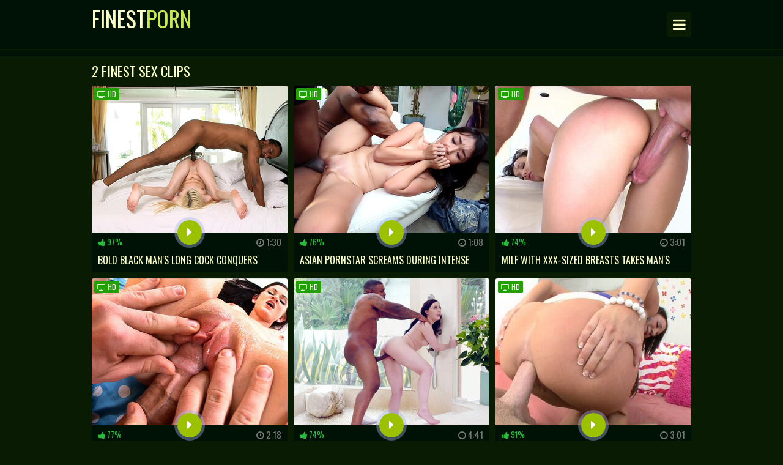

--- FILE ---
content_type: text/html; charset=UTF-8
request_url: https://finest-porn.com/porn-search/2/
body_size: 14015
content:
<!DOCTYPE html>
<html lang="en">
	<head>
		<meta charset="UTF-8" />
		<title>2 Finest Sex Clips | New Finest Fuck Films | Daily s Porn Videos</title>
		<meta
			name="description"
			content="Brace yourself for the ultimate 2 Finest Sex Clips MILF experience at finest-porn.com. The fucking opportunity to jack off to free s Porn Videos on your goddamn device with internet access is now available to every motherfucker out there!"
		/>
		<meta
			name="keywords"
			content="Finest Sex Clips, Oil Finest Sex Clips, Handjob Compilation Finest Sex Clips, OnlyFans Finest Sex Clips, Mom Finest Sex Clips, Finest Sex Clips Tube Clips, Cum Finest Sex Clips, HD Finest Sex Clips Films, Caught Finest Sex Clips, Instruction Finest Sex Clips, Facesitting Finest Sex Clips, Latex Finest Sex Clips, Pinterest Finest Sex Clips, Nun Finest Sex Clips, College Finest Sex Clips, Spandex Finest Sex Clips, Spanking Finest Sex Clips, Bisexual Finest Sex Clips, Finest Sex Clips Tube Movies, Orgasm Compilation Finest Sex Clips, Kissing Finest Sex Clips, Screaming Finest Sex Clips, Cocks Finest Sex Clips, Pussy Stretched Finest Sex Clips"
		/>
		<meta name="RATING" content="RTA-5042-1996-1400-1577-RTA" />
		<meta name="referrer" content="unsafe-url" />
		<meta name="msapplication-navbutton-color" content="#fff" />
		<meta name="apple-mobile-web-app-status-bar-style" content="#fff" />
		<link rel="preload" href="//static.finest-porn.com/css/styles.css?v=1.2" as="style" />
		<link rel="preload" href="//static.finest-porn.com/css/font-awesome.min.css" as="style" />
		<meta name="viewport" content="width=device-width, initial-scale=1.0" />
		<meta name="apple-touch-fullscreen" content="YES" />
		<link href="//static.finest-porn.com/css/styles.css" type="text/css" rel="stylesheet" />
		<link href="//static.finest-porn.com/css/font-awesome.min.css" rel="stylesheet" />
		<link href="//static.finest-porn.com/css/import.css" type="text/css" rel="stylesheet" />
		<link rel="shortcut icon" href="//static.finest-porn.com/favicon.ico" />
        <link rel="canonical" href="porn-search/2/">
        <meta name="robots" content="index, follow">
        <meta property="og:site_name" content="finest-porn.com">
        <meta property="og:url" content="porn-search/2/">
        <meta property="og:title" content="2 Finest Sex Clips | New Finest Fuck Films | Daily s Porn Videos">
        <meta property="og:description" content="Brace yourself for the ultimate 2 Finest Sex Clips MILF experience at finest-porn.com. The fucking opportunity to jack off to free s Porn Videos on your goddamn device with internet access is now available to every motherfucker out there!">
    	        <meta name="twitter:card" content="summary_large_image">
        <meta name="twitter:site" content="finest-porn.com">
        <meta name="twitter:url" content="porn-search/2/">
        <meta name="twitter:title" content="2 Finest Sex Clips | New Finest Fuck Films | Daily s Porn Videos">
        <meta name="twitter:description" content="Brace yourself for the ultimate 2 Finest Sex Clips MILF experience at finest-porn.com. The fucking opportunity to jack off to free s Porn Videos on your goddamn device with internet access is now available to every motherfucker out there!">
        <link rel="stylesheet" href="https://cdn.fluidplayer.com/v3/current/fluidplayer.min.css" />
        <script src="https://cdn.fluidplayer.com/v3/current/fluidplayer.min.js"></script>
	</head>
	<body>
		<div class="head">
			<div class="underdevelop">
				<div class="stonewall">
					<a href="/">Finest<span>Porn</span></a>
				</div>
				<div class="open"><i class="fa fa-bars"></i></div>
				<div class="menu">
					<ul>
						<li>
							<a href="/newest-porn-videos/1/" target="_self" title="New Asian Sex Vids"><i class="fa fa-line-chart"></i> New Videos</a>
						</li>
						<li>
							<a href="/popular-porn-video/1/" target="_self" title="Best Asian Sex Vids"><i class="fa fa-thumbs-up"></i> Best Videos</a>
						</li>
						<li>
							<a href="/porn-categories/" target="_self" title="Most Viewed JAV Sex Niches"><i class="fa fa-bookmark"></i> JAV Niches</a>
						</li>
					</ul>
				</div>

				<div class="stronghold">
					<form id="s_form" method="post" action="/porn-search/" target="_self">
						<div class="search-input">
							<input type="text" id="s_text" name="search" value="" autocomplete="off" placeholder="Search online Finest porn videos" required>
						</div>
						<div class="search-button">
							<button type="submit" title="Find"><i class="fa fa-search"></i></button>
						</div>
					</form>
				</div>
			</div>
		</div>

		<div class="val-sort val-sort-top"></div>
        <div class="underdevelop">
            <search_log num=1-5000 order=no_order filter=GET_search>
                            <h1>2 Finest Sex Clips</h1>
                <div class="navi">
                    <!-- <ul>
                        <li>
                            <span class="navi-val"><i class="fa fa-sort"></i> Sort by:</span>
                        </li>
                        <li>
                            <a href="/newest-porn-videos/" target="_self"><i class="fa fa-calendar-check-o"></i> New</a>
                        </li>
                        <li class="active">
                            <a href="/popular-porn-video/" target="_self"><i class="fa fa-eye"></i> Popular</a>
                        </li>
                    </ul>
                </div> -->
            </div>
        </div>

        <div class="underdevelop">
            <div class="previews-block">
                
                <div class="lifeline">
                    <div class="preview-ins">
                        <a
                            data-preview-url="https://findfree.xxx/get_file/1/0bf86b4e82242a546b1c713385260d29/7000/7179/7179_preview.mp4/"
                            href="/porn-video/bold-black-man-s-long-cock-conquers-chick-with-xxx/"
                        >
                            <div class="preview-img">
                                <img alt="Bold Black Man's Long Cock Conquers Chick with XXX Tool" class="lazy" src="https://static.finest-porn.com/images/loader.svg" data-src="https://thumbs.finest-porn.com/2/127_with.jpg" />
                                <div class="preview-icon">
                                    <div class="icon"><i class="fa fa-caret-right"></i></div>
                                </div>
                                <div class="hd"><i class="fa fa-tv"></i> HD</div>
                            </div>
                            <div class="preview-bottom">
                                <ul>
                                    <li class="preview-likes"><i class="fa fa-thumbs-up"></i> <script>document.write(Math.round(Math.random()* 30 + 70));</script>%</li>
                                    <li class="preview-views"><i class="fa fa-clock-o"></i> 1:30</li>
                                </ul>
                            </div>
                            <div class="name">Bold Black Man's Long Cock Conquers Chick with XXX Tool</div>
                        </a>
                    </div>
                </div>
                
                <div class="lifeline">
                    <div class="preview-ins">
                        <a
                            data-preview-url="https://findfree.xxx/get_file/1/649d5fbb5d0eef2a041399742b8941be/7000/7016/7016_preview.mp4/"
                            href="/porn-video/asian-pornstar-screams-during-intense-bbc-sex-in-tight/"
                        >
                            <div class="preview-img">
                                <img alt="Asian Pornstar Screams During Intense BBC Sex in Tight Vagina - Super-Horny XXX Video" class="lazy" src="https://static.finest-porn.com/images/loader.svg" data-src="https://thumbs.finest-porn.com/3/626_asian-in.jpg" />
                                <div class="preview-icon">
                                    <div class="icon"><i class="fa fa-caret-right"></i></div>
                                </div>
                                <div class="hd"><i class="fa fa-tv"></i> HD</div>
                            </div>
                            <div class="preview-bottom">
                                <ul>
                                    <li class="preview-likes"><i class="fa fa-thumbs-up"></i> <script>document.write(Math.round(Math.random()* 30 + 70));</script>%</li>
                                    <li class="preview-views"><i class="fa fa-clock-o"></i> 1:08</li>
                                </ul>
                            </div>
                            <div class="name">Asian Pornstar Screams During Intense BBC Sex in Tight Vagina - Super-Horny XXX Video</div>
                        </a>
                    </div>
                </div>
                
                <div class="lifeline">
                    <div class="preview-ins">
                        <a
                            data-preview-url="https://findfree.xxx/get_file/1/2595a8b89346557c07672ccfb57b74c4/9000/9651/9651_preview.mp4/"
                            href="/porn-video/milf-with-xxx-sized-breasts-takes-man-s-cock-in-twat/"
                        >
                            <div class="preview-img">
                                <img alt="MILF with XXX-Sized Breasts Takes Man's Cock in Twat - Porn Video" class="lazy" src="https://static.finest-porn.com/images/loader.svg" data-src="https://thumbs.finest-porn.com/3/672_porn.jpg" />
                                <div class="preview-icon">
                                    <div class="icon"><i class="fa fa-caret-right"></i></div>
                                </div>
                                <div class="hd"><i class="fa fa-tv"></i> HD</div>
                            </div>
                            <div class="preview-bottom">
                                <ul>
                                    <li class="preview-likes"><i class="fa fa-thumbs-up"></i> <script>document.write(Math.round(Math.random()* 30 + 70));</script>%</li>
                                    <li class="preview-views"><i class="fa fa-clock-o"></i> 3:01</li>
                                </ul>
                            </div>
                            <div class="name">MILF with XXX-Sized Breasts Takes Man's Cock in Twat - Porn Video</div>
                        </a>
                    </div>
                </div>
                
                <div class="lifeline">
                    <div class="preview-ins">
                        <a
                            data-preview-url="https://findfree.xxx/get_file/1/ca78c8aa41bfb99feea9fbca78603939/9000/9092/9092_preview.mp4/"
                            href="/porn-video/ravished-by-fat-penis-hottie-s-shaven-pussy-gets-hammered/"
                        >
                            <div class="preview-img">
                                <img alt="Ravished by a Fat Penis: Hottie's Shaven Pussy Gets Hammered Hard" class="lazy" src="https://static.finest-porn.com/images/loader.svg" data-src="https://thumbs.finest-porn.com/0/823_penis-hard.jpg" />
                                <div class="preview-icon">
                                    <div class="icon"><i class="fa fa-caret-right"></i></div>
                                </div>
                                <div class="hd"><i class="fa fa-tv"></i> HD</div>
                            </div>
                            <div class="preview-bottom">
                                <ul>
                                    <li class="preview-likes"><i class="fa fa-thumbs-up"></i> <script>document.write(Math.round(Math.random()* 30 + 70));</script>%</li>
                                    <li class="preview-views"><i class="fa fa-clock-o"></i> 2:18</li>
                                </ul>
                            </div>
                            <div class="name">Ravished by a Fat Penis: Hottie's Shaven Pussy Gets Hammered Hard</div>
                        </a>
                    </div>
                </div>
                
                <div class="lifeline">
                    <div class="preview-ins">
                        <a
                            data-preview-url="https://findfree.xxx/get_file/1/a40ce1369d6cf671101ca46cce96a368/9000/9834/9834_preview.mp4/"
                            href="/porn-video/doggystyle-delight-hot-brunette-s-perfect-xxx-shaped/"
                        >
                            <div class="preview-img">
                                <img alt="Doggystyle Delight: Hot Brunette's Perfect XXX Shaped Ass Tempts and Teases!" class="lazy" src="https://static.finest-porn.com/images/loader.svg" data-src="https://thumbs.finest-porn.com/1/040_s.jpg" />
                                <div class="preview-icon">
                                    <div class="icon"><i class="fa fa-caret-right"></i></div>
                                </div>
                                <div class="hd"><i class="fa fa-tv"></i> HD</div>
                            </div>
                            <div class="preview-bottom">
                                <ul>
                                    <li class="preview-likes"><i class="fa fa-thumbs-up"></i> <script>document.write(Math.round(Math.random()* 30 + 70));</script>%</li>
                                    <li class="preview-views"><i class="fa fa-clock-o"></i> 4:41</li>
                                </ul>
                            </div>
                            <div class="name">Doggystyle Delight: Hot Brunette's Perfect XXX Shaped Ass Tempts and Teases!</div>
                        </a>
                    </div>
                </div>
                
                <div class="lifeline">
                    <div class="preview-ins">
                        <a
                            data-preview-url="https://findfree.xxx/get_file/1/e58bc3ce2c15a3287d72466cd18f4d0a/9000/9679/9679_preview.mp4/"
                            href="/porn-video/amy-brooke-s-anal-penetration-reverse-cowgirl-ride/"
                        >
                            <div class="preview-img">
                                <img alt="Amy Brooke's Anal Penetration Reverse Cowgirl Ride for Ultimate Pleasure" class="lazy" src="https://static.finest-porn.com/images/loader.svg" data-src="https://thumbs.finest-porn.com/5/847_penetration-.jpg" />
                                <div class="preview-icon">
                                    <div class="icon"><i class="fa fa-caret-right"></i></div>
                                </div>
                                <div class="hd"><i class="fa fa-tv"></i> HD</div>
                            </div>
                            <div class="preview-bottom">
                                <ul>
                                    <li class="preview-likes"><i class="fa fa-thumbs-up"></i> <script>document.write(Math.round(Math.random()* 30 + 70));</script>%</li>
                                    <li class="preview-views"><i class="fa fa-clock-o"></i> 3:01</li>
                                </ul>
                            </div>
                            <div class="name">Amy Brooke's Anal Penetration Reverse Cowgirl Ride for Ultimate Pleasure</div>
                        </a>
                    </div>
                </div>
                
                <div class="lifeline">
                    <div class="preview-ins">
                        <a
                            data-preview-url="https://findfree.xxx/get_file/1/038f873560a10e367ef2d76734c12031/6000/6966/6966_preview.mp4/"
                            href="/porn-video/ravishing-asian-babe-shows-off-her-massive-natural/"
                        >
                            <div class="preview-img">
                                <img alt="Ravishing Asian Babe Shows Off Her Massive Natural Tits in X-rated Video" class="lazy" src="https://static.finest-porn.com/images/loader.svg" data-src="https://thumbs.finest-porn.com/2/788_massive-tits.jpg" />
                                <div class="preview-icon">
                                    <div class="icon"><i class="fa fa-caret-right"></i></div>
                                </div>
                                <div class="hd"><i class="fa fa-tv"></i> HD</div>
                            </div>
                            <div class="preview-bottom">
                                <ul>
                                    <li class="preview-likes"><i class="fa fa-thumbs-up"></i> <script>document.write(Math.round(Math.random()* 30 + 70));</script>%</li>
                                    <li class="preview-views"><i class="fa fa-clock-o"></i> 5:26</li>
                                </ul>
                            </div>
                            <div class="name">Ravishing Asian Babe Shows Off Her Massive Natural Tits in X-rated Video</div>
                        </a>
                    </div>
                </div>
                
                <div class="lifeline">
                    <div class="preview-ins">
                        <a
                            data-preview-url="https://findfree.xxx/get_file/1/9ef999b0c9ed97f60cb6146a574d33ee/9000/9181/9181_preview.mp4/"
                            href="/porn-video/oriental-chick-gets-doggystyled-by-horny-boy-hd-porn/"
                        >
                            <div class="preview-img">
                                <img alt="Oriental Chick Gets Doggystyled by Horny Boy - HD Porn Video" class="lazy" src="https://static.finest-porn.com/images/loader.svg" data-src="https://thumbs.finest-porn.com/5/570_boy--.jpg" />
                                <div class="preview-icon">
                                    <div class="icon"><i class="fa fa-caret-right"></i></div>
                                </div>
                                <div class="hd"><i class="fa fa-tv"></i> HD</div>
                            </div>
                            <div class="preview-bottom">
                                <ul>
                                    <li class="preview-likes"><i class="fa fa-thumbs-up"></i> <script>document.write(Math.round(Math.random()* 30 + 70));</script>%</li>
                                    <li class="preview-views"><i class="fa fa-clock-o"></i> 2:51</li>
                                </ul>
                            </div>
                            <div class="name">Oriental Chick Gets Doggystyled by Horny Boy - HD Porn Video</div>
                        </a>
                    </div>
                </div>
                
                <div class="lifeline">
                    <div class="preview-ins">
                        <a
                            data-preview-url="https://findfree.xxx/get_file/1/3fa153a390e86464eb53f14cf05005e5/8000/8895/8895_preview.mp4/"
                            href="/porn-video/asian-slut-s-anal-obsession-reverse-cowgirl-pleasure/"
                        >
                            <div class="preview-img">
                                <img alt="Asian Slut's Anal Obsession Reverse Cowgirl Pleasure" class="lazy" src="https://static.finest-porn.com/images/loader.svg" data-src="https://thumbs.finest-porn.com/1/391_anal-obsession-pleasure.jpg" />
                                <div class="preview-icon">
                                    <div class="icon"><i class="fa fa-caret-right"></i></div>
                                </div>
                                <div class="hd"><i class="fa fa-tv"></i> HD</div>
                            </div>
                            <div class="preview-bottom">
                                <ul>
                                    <li class="preview-likes"><i class="fa fa-thumbs-up"></i> <script>document.write(Math.round(Math.random()* 30 + 70));</script>%</li>
                                    <li class="preview-views"><i class="fa fa-clock-o"></i> 4:33</li>
                                </ul>
                            </div>
                            <div class="name">Asian Slut's Anal Obsession Reverse Cowgirl Pleasure</div>
                        </a>
                    </div>
                </div>
                
                <div class="lifeline">
                    <div class="preview-ins">
                        <a
                            data-preview-url="https://findfree.xxx/get_file/1/0ff933fab1b2ef6066cdaf8e7ff2e19f/6000/6818/6818_preview.mp4/"
                            href="/porn-video/hungarian-pornstar-rides-cock-in-pink-fishnets-for/"
                        >
                            <div class="preview-img">
                                <img alt="Hungarian Pornstar Rides Cock in Pink Fishnets for Hot XXX Action!" class="lazy" src="https://static.finest-porn.com/images/loader.svg" data-src="https://thumbs.finest-porn.com/2/867_hungarian-for.jpg" />
                                <div class="preview-icon">
                                    <div class="icon"><i class="fa fa-caret-right"></i></div>
                                </div>
                                <div class="hd"><i class="fa fa-tv"></i> HD</div>
                            </div>
                            <div class="preview-bottom">
                                <ul>
                                    <li class="preview-likes"><i class="fa fa-thumbs-up"></i> <script>document.write(Math.round(Math.random()* 30 + 70));</script>%</li>
                                    <li class="preview-views"><i class="fa fa-clock-o"></i> 5:12</li>
                                </ul>
                            </div>
                            <div class="name">Hungarian Pornstar Rides Cock in Pink Fishnets for Hot XXX Action!</div>
                        </a>
                    </div>
                </div>
                
                <div class="lifeline">
                    <div class="preview-ins">
                        <a
                            data-preview-url="https://findfree.xxx/get_file/1/29d0f1faf4efb9b0bdacf078f546730f/9000/9319/9319_preview.mp4/"
                            href="/porn-video/naughty-blonde-milf-s-twins-delight-in-hot-xxx-fucking/"
                        >
                            <div class="preview-img">
                                <img alt="Naughty Blonde MILF's Twins Delight in Hot XXX Fucking by Stairs" class="lazy" src="https://static.finest-porn.com/images/loader.svg" data-src="https://thumbs.finest-porn.com/5/335_xxx-fucking.jpg" />
                                <div class="preview-icon">
                                    <div class="icon"><i class="fa fa-caret-right"></i></div>
                                </div>
                                <div class="hd"><i class="fa fa-tv"></i> HD</div>
                            </div>
                            <div class="preview-bottom">
                                <ul>
                                    <li class="preview-likes"><i class="fa fa-thumbs-up"></i> <script>document.write(Math.round(Math.random()* 30 + 70));</script>%</li>
                                    <li class="preview-views"><i class="fa fa-clock-o"></i> 3:01</li>
                                </ul>
                            </div>
                            <div class="name">Naughty Blonde MILF's Twins Delight in Hot XXX Fucking by Stairs</div>
                        </a>
                    </div>
                </div>
                
                <div class="lifeline">
                    <div class="preview-ins">
                        <a
                            data-preview-url="https://findfree.xxx/get_file/1/6e120669029f5f2e8498e124e1e52433/7000/7827/7827_preview.mp4/"
                            href="/porn-video/ride-me-right-white-chick-takes-on-black-xxx-mast/"
                        >
                            <div class="preview-img">
                                <img alt="Ride Me Right: White Chick Takes on Black XXX Mast with Anal Pleasure" class="lazy" src="https://static.finest-porn.com/images/loader.svg" data-src="https://thumbs.finest-porn.com/1/534_ride-me-black.jpg" />
                                <div class="preview-icon">
                                    <div class="icon"><i class="fa fa-caret-right"></i></div>
                                </div>
                                <div class="hd"><i class="fa fa-tv"></i> HD</div>
                            </div>
                            <div class="preview-bottom">
                                <ul>
                                    <li class="preview-likes"><i class="fa fa-thumbs-up"></i> <script>document.write(Math.round(Math.random()* 30 + 70));</script>%</li>
                                    <li class="preview-views"><i class="fa fa-clock-o"></i> 3:04</li>
                                </ul>
                            </div>
                            <div class="name">Ride Me Right: White Chick Takes on Black XXX Mast with Anal Pleasure</div>
                        </a>
                    </div>
                </div>
                
                <div class="lifeline">
                    <div class="preview-ins">
                        <a
                            data-preview-url="https://findfree.xxx/get_file/1/808099904418bd7901a4a159d9749281/5000/5404/5404_preview.mp4/"
                            href="/porn-video/busty-seductress-takes-control-in-porn-sex-romp/"
                        >
                            <div class="preview-img">
                                <img alt="Busty Seductress Takes Control in Porn Sex Romp!" class="lazy" src="https://static.finest-porn.com/images/loader.svg" data-src="https://thumbs.finest-porn.com/3/164_busty-seductress-takes.jpg" />
                                <div class="preview-icon">
                                    <div class="icon"><i class="fa fa-caret-right"></i></div>
                                </div>
                                <div class="hd"><i class="fa fa-tv"></i> HD</div>
                            </div>
                            <div class="preview-bottom">
                                <ul>
                                    <li class="preview-likes"><i class="fa fa-thumbs-up"></i> <script>document.write(Math.round(Math.random()* 30 + 70));</script>%</li>
                                    <li class="preview-views"><i class="fa fa-clock-o"></i> 3:39</li>
                                </ul>
                            </div>
                            <div class="name">Busty Seductress Takes Control in Porn Sex Romp!</div>
                        </a>
                    </div>
                </div>
                
                <div class="lifeline">
                    <div class="preview-ins">
                        <a
                            data-preview-url="https://findfree.xxx/get_file/1/ac70412e8280870c29819021403d36ab/10000/10191/10191_preview.mp4/"
                            href="/porn-video/tanned-stunner-busty-latina-s-porn-threesome-with/"
                        >
                            <div class="preview-img">
                                <img alt="Tanned Stunner & Busty Latina's Porn Threesome with Skilled Lover" class="lazy" src="https://static.finest-porn.com/images/loader.svg" data-src="https://thumbs.finest-porn.com/0/910_tanned-with-skilled.jpg" />
                                <div class="preview-icon">
                                    <div class="icon"><i class="fa fa-caret-right"></i></div>
                                </div>
                                <div class="hd"><i class="fa fa-tv"></i> HD</div>
                            </div>
                            <div class="preview-bottom">
                                <ul>
                                    <li class="preview-likes"><i class="fa fa-thumbs-up"></i> <script>document.write(Math.round(Math.random()* 30 + 70));</script>%</li>
                                    <li class="preview-views"><i class="fa fa-clock-o"></i> 5:01</li>
                                </ul>
                            </div>
                            <div class="name">Tanned Stunner & Busty Latina's Porn Threesome with Skilled Lover</div>
                        </a>
                    </div>
                </div>
                
                <div class="lifeline">
                    <div class="preview-ins">
                        <a
                            data-preview-url="https://findfree.xxx/get_file/1/641e6e52ae2109e5521b39b232d7f97b/9000/9898/9898_preview.mp4/"
                            href="/porn-video/ebony-stepmom-riding-hard-boy-s-dick-in-kitchen-porn/"
                        >
                            <div class="preview-img">
                                <img alt="Ebony Stepmom Riding Hard Boy's Dick in Kitchen Porn Video" class="lazy" src="https://static.finest-porn.com/images/loader.svg" data-src="https://thumbs.finest-porn.com/0/799_in-.jpg" />
                                <div class="preview-icon">
                                    <div class="icon"><i class="fa fa-caret-right"></i></div>
                                </div>
                                <div class="hd"><i class="fa fa-tv"></i> HD</div>
                            </div>
                            <div class="preview-bottom">
                                <ul>
                                    <li class="preview-likes"><i class="fa fa-thumbs-up"></i> <script>document.write(Math.round(Math.random()* 30 + 70));</script>%</li>
                                    <li class="preview-views"><i class="fa fa-clock-o"></i> 6:20</li>
                                </ul>
                            </div>
                            <div class="name">Ebony Stepmom Riding Hard Boy's Dick in Kitchen Porn Video</div>
                        </a>
                    </div>
                </div>
                
                <div class="lifeline">
                    <div class="preview-ins">
                        <a
                            data-preview-url="https://findfree.xxx/get_file/1/f0732578e6fdf9a062d8d4724a9c110a/6000/6861/6861_preview.mp4/"
                            href="/porn-video/pink-fishnet-stockings-and-strong-pipes-big-titted/"
                        >
                            <div class="preview-img">
                                <img alt="Pink Fishnet Stockings and Strong Pipes: Big-Titted Blonde's Moaning Ride" class="lazy" src="https://static.finest-porn.com/images/loader.svg" data-src="https://thumbs.finest-porn.com/1/247_stockings-big-blonde.jpg" />
                                <div class="preview-icon">
                                    <div class="icon"><i class="fa fa-caret-right"></i></div>
                                </div>
                                <div class="hd"><i class="fa fa-tv"></i> HD</div>
                            </div>
                            <div class="preview-bottom">
                                <ul>
                                    <li class="preview-likes"><i class="fa fa-thumbs-up"></i> <script>document.write(Math.round(Math.random()* 30 + 70));</script>%</li>
                                    <li class="preview-views"><i class="fa fa-clock-o"></i> 3:32</li>
                                </ul>
                            </div>
                            <div class="name">Pink Fishnet Stockings and Strong Pipes: Big-Titted Blonde's Moaning Ride</div>
                        </a>
                    </div>
                </div>
                
                <div class="lifeline">
                    <div class="preview-ins">
                        <a
                            data-preview-url="https://findfree.xxx/get_file/1/02bafcbe427ab2792eb558259acd7b93/6000/6771/6771_preview.mp4/"
                            href="/porn-video/exhausted-daddy-fills-step-daughter-s-forbidden-hole/"
                        >
                            <div class="preview-img">
                                <img alt="Exhausted Daddy Fills Step-Daughter's Forbidden Hole in Porn Porn Video" class="lazy" src="https://static.finest-porn.com/images/loader.svg" data-src="https://thumbs.finest-porn.com/6/409_daughter.jpg" />
                                <div class="preview-icon">
                                    <div class="icon"><i class="fa fa-caret-right"></i></div>
                                </div>
                                <div class="hd"><i class="fa fa-tv"></i> HD</div>
                            </div>
                            <div class="preview-bottom">
                                <ul>
                                    <li class="preview-likes"><i class="fa fa-thumbs-up"></i> <script>document.write(Math.round(Math.random()* 30 + 70));</script>%</li>
                                    <li class="preview-views"><i class="fa fa-clock-o"></i> 5:24</li>
                                </ul>
                            </div>
                            <div class="name">Exhausted Daddy Fills Step-Daughter's Forbidden Hole in Porn Porn Video</div>
                        </a>
                    </div>
                </div>
                
                <div class="lifeline">
                    <div class="preview-ins">
                        <a
                            data-preview-url="https://findfree.xxx/get_file/1/00f25946046e6af785d3d7ccd1bf7e8d/9000/9998/9998_preview.mp4/"
                            href="/porn-video/busty-ebony-girl-pounds-stepbrother-s-dick-in-bedroom/"
                        >
                            <div class="preview-img">
                                <img alt="Busty Ebony Girl Pounds Stepbrother's Dick in Bedroom X-Rated Video" class="lazy" src="https://static.finest-porn.com/images/loader.svg" data-src="https://thumbs.finest-porn.com/2/869_pounds-s-rated.jpg" />
                                <div class="preview-icon">
                                    <div class="icon"><i class="fa fa-caret-right"></i></div>
                                </div>
                                <div class="hd"><i class="fa fa-tv"></i> HD</div>
                            </div>
                            <div class="preview-bottom">
                                <ul>
                                    <li class="preview-likes"><i class="fa fa-thumbs-up"></i> <script>document.write(Math.round(Math.random()* 30 + 70));</script>%</li>
                                    <li class="preview-views"><i class="fa fa-clock-o"></i> 4:36</li>
                                </ul>
                            </div>
                            <div class="name">Busty Ebony Girl Pounds Stepbrother's Dick in Bedroom X-Rated Video</div>
                        </a>
                    </div>
                </div>
                
                <div class="lifeline">
                    <div class="preview-ins">
                        <a
                            data-preview-url="https://findfree.xxx/get_file/1/27ddeb49fd6ec2af788b2cc875511fa9/9000/9894/9894_preview.mp4/"
                            href="/porn-video/rugged-stallion-tames-latin-sensation-in-kitchen-x-rated/"
                        >
                            <div class="preview-img">
                                <img alt="Rugged Stallion Tames Latin Sensation in Kitchen X-rated Romp" class="lazy" src="https://static.finest-porn.com/images/loader.svg" data-src="https://thumbs.finest-porn.com/3/341_kitchen-x.jpg" />
                                <div class="preview-icon">
                                    <div class="icon"><i class="fa fa-caret-right"></i></div>
                                </div>
                                <div class="hd"><i class="fa fa-tv"></i> HD</div>
                            </div>
                            <div class="preview-bottom">
                                <ul>
                                    <li class="preview-likes"><i class="fa fa-thumbs-up"></i> <script>document.write(Math.round(Math.random()* 30 + 70));</script>%</li>
                                    <li class="preview-views"><i class="fa fa-clock-o"></i> 6:23</li>
                                </ul>
                            </div>
                            <div class="name">Rugged Stallion Tames Latin Sensation in Kitchen X-rated Romp</div>
                        </a>
                    </div>
                </div>
                
                <div class="lifeline">
                    <div class="preview-ins">
                        <a
                            data-preview-url="https://findfree.xxx/get_file/1/e52e9e063fa3b541eb115a51388bead6/9000/9063/9063_preview.mp4/"
                            href="/porn-video/slim-brunette-gets-wild-with-black-guy-in-interracial/"
                        >
                            <div class="preview-img">
                                <img alt="Slim Brunette Gets Wild with Black Guy in Interracial Porn" class="lazy" src="https://static.finest-porn.com/images/loader.svg" data-src="https://thumbs.finest-porn.com/3/265_slim-black-in.jpg" />
                                <div class="preview-icon">
                                    <div class="icon"><i class="fa fa-caret-right"></i></div>
                                </div>
                                <div class="hd"><i class="fa fa-tv"></i> HD</div>
                            </div>
                            <div class="preview-bottom">
                                <ul>
                                    <li class="preview-likes"><i class="fa fa-thumbs-up"></i> <script>document.write(Math.round(Math.random()* 30 + 70));</script>%</li>
                                    <li class="preview-views"><i class="fa fa-clock-o"></i> 2:35</li>
                                </ul>
                            </div>
                            <div class="name">Slim Brunette Gets Wild with Black Guy in Interracial Porn</div>
                        </a>
                    </div>
                </div>
                
                <div class="lifeline">
                    <div class="preview-ins">
                        <a
                            data-preview-url="https://findfree.xxx/get_file/1/28066f8997fb6b5f339e26a0f94e6cc2/9000/9233/9233_preview.mp4/"
                            href="/porn-video/naughty-milf-with-tight-ass-gets-wild-on-cam/"
                        >
                            <div class="preview-img">
                                <img alt="Naughty MILF With Tight Ass Gets Wild on Cam!" class="lazy" src="https://static.finest-porn.com/images/loader.svg" data-src="https://thumbs.finest-porn.com/1/154_cam.jpg" />
                                <div class="preview-icon">
                                    <div class="icon"><i class="fa fa-caret-right"></i></div>
                                </div>
                                <div class="hd"><i class="fa fa-tv"></i> HD</div>
                            </div>
                            <div class="preview-bottom">
                                <ul>
                                    <li class="preview-likes"><i class="fa fa-thumbs-up"></i> <script>document.write(Math.round(Math.random()* 30 + 70));</script>%</li>
                                    <li class="preview-views"><i class="fa fa-clock-o"></i> 3:00</li>
                                </ul>
                            </div>
                            <div class="name">Naughty MILF With Tight Ass Gets Wild on Cam!</div>
                        </a>
                    </div>
                </div>
                
                <div class="lifeline">
                    <div class="preview-ins">
                        <a
                            data-preview-url="https://findfree.xxx/get_file/1/c01e7b06528cddfe177b8ef7ce8afc21/9000/9105/9105_preview.mp4/"
                            href="/porn-video/nikki-delano-s-latina-face-sitting-cunnilingus-show/"
                        >
                            <div class="preview-img">
                                <img alt="Nikki Delano's Latina Face-Sitting & Cunnilingus Show: XXX Porn Video" class="lazy" src="https://static.finest-porn.com/images/loader.svg" data-src="https://thumbs.finest-porn.com/3/342_latina-face-show.jpg" />
                                <div class="preview-icon">
                                    <div class="icon"><i class="fa fa-caret-right"></i></div>
                                </div>
                                <div class="hd"><i class="fa fa-tv"></i> HD</div>
                            </div>
                            <div class="preview-bottom">
                                <ul>
                                    <li class="preview-likes"><i class="fa fa-thumbs-up"></i> <script>document.write(Math.round(Math.random()* 30 + 70));</script>%</li>
                                    <li class="preview-views"><i class="fa fa-clock-o"></i> 4:43</li>
                                </ul>
                            </div>
                            <div class="name">Nikki Delano's Latina Face-Sitting & Cunnilingus Show: XXX Porn Video</div>
                        </a>
                    </div>
                </div>
                
                <div class="lifeline">
                    <div class="preview-ins">
                        <a
                            data-preview-url="https://findfree.xxx/get_file/1/1819eaf63319c21b7e0648698f8ef6f9/9000/9824/9824_preview.mp4/"
                            href="/porn-video/blonde-stunner-s-jumping-xxx-butt-on-cock-ultimate/"
                        >
                            <div class="preview-img">
                                <img alt="Blonde Stunner's Jumping XXX Butt on Cock: Ultimate Pleasure Ride!" class="lazy" src="https://static.finest-porn.com/images/loader.svg" data-src="https://thumbs.finest-porn.com/6/407_pleasure.jpg" />
                                <div class="preview-icon">
                                    <div class="icon"><i class="fa fa-caret-right"></i></div>
                                </div>
                                <div class="hd"><i class="fa fa-tv"></i> HD</div>
                            </div>
                            <div class="preview-bottom">
                                <ul>
                                    <li class="preview-likes"><i class="fa fa-thumbs-up"></i> <script>document.write(Math.round(Math.random()* 30 + 70));</script>%</li>
                                    <li class="preview-views"><i class="fa fa-clock-o"></i> 5:00</li>
                                </ul>
                            </div>
                            <div class="name">Blonde Stunner's Jumping XXX Butt on Cock: Ultimate Pleasure Ride!</div>
                        </a>
                    </div>
                </div>
                
                <div class="lifeline">
                    <div class="preview-ins">
                        <a
                            data-preview-url="https://findfree.xxx/get_file/1/5438b17b90386547b67e678ab5e3db4e/9000/9380/9380_preview.mp4/"
                            href="/porn-video/asian-xxx-slut-s-blowjob-frenzy-w-big-earrings-fuckstick/"
                        >
                            <div class="preview-img">
                                <img alt="Asian XXX Slut's Blowjob Frenzy w/ Big Earrings & Fuckstick Gonzo Porn" class="lazy" src="https://static.finest-porn.com/images/loader.svg" data-src="https://thumbs.finest-porn.com/3/383_w.jpg" />
                                <div class="preview-icon">
                                    <div class="icon"><i class="fa fa-caret-right"></i></div>
                                </div>
                                <div class="hd"><i class="fa fa-tv"></i> HD</div>
                            </div>
                            <div class="preview-bottom">
                                <ul>
                                    <li class="preview-likes"><i class="fa fa-thumbs-up"></i> <script>document.write(Math.round(Math.random()* 30 + 70));</script>%</li>
                                    <li class="preview-views"><i class="fa fa-clock-o"></i> 3:01</li>
                                </ul>
                            </div>
                            <div class="name">Asian XXX Slut's Blowjob Frenzy w/ Big Earrings & Fuckstick Gonzo Porn</div>
                        </a>
                    </div>
                </div>
                
                <div class="lifeline">
                    <div class="preview-ins">
                        <a
                            data-preview-url="https://findfree.xxx/get_file/1/c8a1a14144b66a879acbaf1bb82e7540/8000/8968/8968_preview.mp4/"
                            href="/porn-video/horny-black-stud-breaks-his-dry-spell-with-curvy-white/"
                        >
                            <div class="preview-img">
                                <img alt="Horny Black Stud Breaks His Dry Spell with Curvy White Partner" class="lazy" src="https://static.finest-porn.com/images/loader.svg" data-src="https://thumbs.finest-porn.com/0/865_stud.jpg" />
                                <div class="preview-icon">
                                    <div class="icon"><i class="fa fa-caret-right"></i></div>
                                </div>
                                <div class="hd"><i class="fa fa-tv"></i> HD</div>
                            </div>
                            <div class="preview-bottom">
                                <ul>
                                    <li class="preview-likes"><i class="fa fa-thumbs-up"></i> <script>document.write(Math.round(Math.random()* 30 + 70));</script>%</li>
                                    <li class="preview-views"><i class="fa fa-clock-o"></i> 3:00</li>
                                </ul>
                            </div>
                            <div class="name">Horny Black Stud Breaks His Dry Spell with Curvy White Partner</div>
                        </a>
                    </div>
                </div>
                
                <div class="lifeline">
                    <div class="preview-ins">
                        <a
                            data-preview-url="https://findfree.xxx/get_file/1/0a268e47f9f930589b9699194ef4718c/6000/6369/6369_preview.mp4/"
                            href="/porn-video/horny-early-bird-exposes-huge-buns-for-boyfriend-s/"
                        >
                            <div class="preview-img">
                                <img alt="Horny Early Bird Exposes Huge Buns for Boyfriend's Eyes Only!" class="lazy" src="https://static.finest-porn.com/images/loader.svg" data-src="https://thumbs.finest-porn.com/5/099_bird-eyes.jpg" />
                                <div class="preview-icon">
                                    <div class="icon"><i class="fa fa-caret-right"></i></div>
                                </div>
                                <div class="hd"><i class="fa fa-tv"></i> HD</div>
                            </div>
                            <div class="preview-bottom">
                                <ul>
                                    <li class="preview-likes"><i class="fa fa-thumbs-up"></i> <script>document.write(Math.round(Math.random()* 30 + 70));</script>%</li>
                                    <li class="preview-views"><i class="fa fa-clock-o"></i> 3:19</li>
                                </ul>
                            </div>
                            <div class="name">Horny Early Bird Exposes Huge Buns for Boyfriend's Eyes Only!</div>
                        </a>
                    </div>
                </div>
                
                <div class="lifeline">
                    <div class="preview-ins">
                        <a
                            data-preview-url="https://findfree.xxx/get_file/1/c230e56ce3e3be0121bea254715eeac8/9000/9008/9008_preview.mp4/"
                            href="/porn-video/pampered-cameraman-gets-lucky-with-sexy-christie-stevens/"
                        >
                            <div class="preview-img">
                                <img alt="Pampered Cameraman Gets Lucky with Sexy Christie Stevens in Porn Fuck Fest!" class="lazy" src="https://static.finest-porn.com/images/loader.svg" data-src="https://thumbs.finest-porn.com/2/135_pampered-lucky-.jpg" />
                                <div class="preview-icon">
                                    <div class="icon"><i class="fa fa-caret-right"></i></div>
                                </div>
                                <div class="hd"><i class="fa fa-tv"></i> HD</div>
                            </div>
                            <div class="preview-bottom">
                                <ul>
                                    <li class="preview-likes"><i class="fa fa-thumbs-up"></i> <script>document.write(Math.round(Math.random()* 30 + 70));</script>%</li>
                                    <li class="preview-views"><i class="fa fa-clock-o"></i> 4:17</li>
                                </ul>
                            </div>
                            <div class="name">Pampered Cameraman Gets Lucky with Sexy Christie Stevens in Porn Fuck Fest!</div>
                        </a>
                    </div>
                </div>
                
                <div class="lifeline">
                    <div class="preview-ins">
                        <a
                            data-preview-url="https://findfree.xxx/get_file/1/41ea5c2bf308b48467567d910d4d23f4/10000/10172/10172_preview.mp4/"
                            href="/porn-video/latina-hottie-s-pov-ride-on-his-xxx-prick-porn-video/"
                        >
                            <div class="preview-img">
                                <img alt="Latina Hottie's POV Ride on His XXX Prick - Porn Video" class="lazy" src="https://static.finest-porn.com/images/loader.svg" data-src="https://thumbs.finest-porn.com/0/815_s-.jpg" />
                                <div class="preview-icon">
                                    <div class="icon"><i class="fa fa-caret-right"></i></div>
                                </div>
                                <div class="hd"><i class="fa fa-tv"></i> HD</div>
                            </div>
                            <div class="preview-bottom">
                                <ul>
                                    <li class="preview-likes"><i class="fa fa-thumbs-up"></i> <script>document.write(Math.round(Math.random()* 30 + 70));</script>%</li>
                                    <li class="preview-views"><i class="fa fa-clock-o"></i> 4:01</li>
                                </ul>
                            </div>
                            <div class="name">Latina Hottie's POV Ride on His XXX Prick - Porn Video</div>
                        </a>
                    </div>
                </div>
                
                <div class="lifeline">
                    <div class="preview-ins">
                        <a
                            data-preview-url="https://findfree.xxx/get_file/1/adba82417f3c9651b59d81e46267efe0/7000/7412/7412_preview.mp4/"
                            href="/porn-video/sexy-whore-with-perfect-figure-gets-banged-by-hot-stud/"
                        >
                            <div class="preview-img">
                                <img alt="Sexy Whore with Perfect Figure Gets Banged by Hot Stud from Behind!" class="lazy" src="https://static.finest-porn.com/images/loader.svg" data-src="https://thumbs.finest-porn.com/1/807_banged.jpg" />
                                <div class="preview-icon">
                                    <div class="icon"><i class="fa fa-caret-right"></i></div>
                                </div>
                                <div class="hd"><i class="fa fa-tv"></i> HD</div>
                            </div>
                            <div class="preview-bottom">
                                <ul>
                                    <li class="preview-likes"><i class="fa fa-thumbs-up"></i> <script>document.write(Math.round(Math.random()* 30 + 70));</script>%</li>
                                    <li class="preview-views"><i class="fa fa-clock-o"></i> 2:11</li>
                                </ul>
                            </div>
                            <div class="name">Sexy Whore with Perfect Figure Gets Banged by Hot Stud from Behind!</div>
                        </a>
                    </div>
                </div>
                
                <div class="lifeline">
                    <div class="preview-ins">
                        <a
                            data-preview-url="https://findfree.xxx/get_file/1/47b77a284b5890b13a6836c5f41bd0b7/7000/7101/7101_preview.mp4/"
                            href="/porn-video/bayonet-banged-by-married-milf-cheating-on-husband-s/"
                        >
                            <div class="preview-img">
                                <img alt="Bayonet Banged by Married MILF Cheating on Husband's Cock" class="lazy" src="https://static.finest-porn.com/images/loader.svg" data-src="https://thumbs.finest-porn.com/0/807_by-married.jpg" />
                                <div class="preview-icon">
                                    <div class="icon"><i class="fa fa-caret-right"></i></div>
                                </div>
                                <div class="hd"><i class="fa fa-tv"></i> HD</div>
                            </div>
                            <div class="preview-bottom">
                                <ul>
                                    <li class="preview-likes"><i class="fa fa-thumbs-up"></i> <script>document.write(Math.round(Math.random()* 30 + 70));</script>%</li>
                                    <li class="preview-views"><i class="fa fa-clock-o"></i> 3:16</li>
                                </ul>
                            </div>
                            <div class="name">Bayonet Banged by Married MILF Cheating on Husband's Cock</div>
                        </a>
                    </div>
                </div>
                
                <div class="lifeline">
                    <div class="preview-ins">
                        <a
                            data-preview-url="https://findfree.xxx/get_file/1/4f781ae4bd882449425bdeaa8a367746/7000/7562/7562_preview.mp4/"
                            href="/porn-video/sultry-milf-pleases-man-with-slow-blowjob-for-cash/"
                        >
                            <div class="preview-img">
                                <img alt="Sultry MILF Pleases Man with Slow Blowjob for Cash" class="lazy" src="https://static.finest-porn.com/images/loader.svg" data-src="https://thumbs.finest-porn.com/5/094_man-with-cash.jpg" />
                                <div class="preview-icon">
                                    <div class="icon"><i class="fa fa-caret-right"></i></div>
                                </div>
                                <div class="hd"><i class="fa fa-tv"></i> HD</div>
                            </div>
                            <div class="preview-bottom">
                                <ul>
                                    <li class="preview-likes"><i class="fa fa-thumbs-up"></i> <script>document.write(Math.round(Math.random()* 30 + 70));</script>%</li>
                                    <li class="preview-views"><i class="fa fa-clock-o"></i> 4:33</li>
                                </ul>
                            </div>
                            <div class="name">Sultry MILF Pleases Man with Slow Blowjob for Cash</div>
                        </a>
                    </div>
                </div>
                
                <div class="lifeline">
                    <div class="preview-ins">
                        <a
                            data-preview-url="https://findfree.xxx/get_file/1/656315ad34833f24df60c001ade746a5/6000/6061/6061_preview.mp4/"
                            href="/porn-video/cuban-milf-s-hoop-earrings-tease-meaty-pepperoni-in/"
                        >
                            <div class="preview-img">
                                <img alt="Cuban MILF's Hoop Earrings Tease Meaty Pepperoni in Porn XXX Scene" class="lazy" src="https://static.finest-porn.com/images/loader.svg" data-src="https://thumbs.finest-porn.com/5/336_s-porn.jpg" />
                                <div class="preview-icon">
                                    <div class="icon"><i class="fa fa-caret-right"></i></div>
                                </div>
                                <div class="hd"><i class="fa fa-tv"></i> HD</div>
                            </div>
                            <div class="preview-bottom">
                                <ul>
                                    <li class="preview-likes"><i class="fa fa-thumbs-up"></i> <script>document.write(Math.round(Math.random()* 30 + 70));</script>%</li>
                                    <li class="preview-views"><i class="fa fa-clock-o"></i> 3:01</li>
                                </ul>
                            </div>
                            <div class="name">Cuban MILF's Hoop Earrings Tease Meaty Pepperoni in Porn XXX Scene</div>
                        </a>
                    </div>
                </div>
                
                <div class="lifeline">
                    <div class="preview-ins">
                        <a
                            data-preview-url="https://findfree.xxx/get_file/1/9e738c9247d15f6e41fe76c675b9a8d3/8000/8352/8352_preview.mp4/"
                            href="/porn-video/latin-maid-s-big-tits-blowjob-service-excites-clients/"
                        >
                            <div class="preview-img">
                                <img alt="Latin Maid's Big Tits Blowjob Service Excites Clients!" class="lazy" src="https://static.finest-porn.com/images/loader.svg" data-src="https://thumbs.finest-porn.com/6/360_blowjob-.jpg" />
                                <div class="preview-icon">
                                    <div class="icon"><i class="fa fa-caret-right"></i></div>
                                </div>
                                <div class="hd"><i class="fa fa-tv"></i> HD</div>
                            </div>
                            <div class="preview-bottom">
                                <ul>
                                    <li class="preview-likes"><i class="fa fa-thumbs-up"></i> <script>document.write(Math.round(Math.random()* 30 + 70));</script>%</li>
                                    <li class="preview-views"><i class="fa fa-clock-o"></i> 4:55</li>
                                </ul>
                            </div>
                            <div class="name">Latin Maid's Big Tits Blowjob Service Excites Clients!</div>
                        </a>
                    </div>
                </div>
                
                <div class="lifeline">
                    <div class="preview-ins">
                        <a
                            data-preview-url="https://findfree.xxx/get_file/1/83f08d47477f2af6dde5580b3a546e24/7000/7091/7091_preview.mp4/"
                            href="/porn-video/pornstar-s-peach-seduces-agent-in-porn-latin-lust-session/"
                        >
                            <div class="preview-img">
                                <img alt="Pornstar's Peach Seduces Agent in Porn Latin Lust Session" class="lazy" src="https://static.finest-porn.com/images/loader.svg" data-src="https://thumbs.finest-porn.com/5/850_peach-lust-session.jpg" />
                                <div class="preview-icon">
                                    <div class="icon"><i class="fa fa-caret-right"></i></div>
                                </div>
                                <div class="hd"><i class="fa fa-tv"></i> HD</div>
                            </div>
                            <div class="preview-bottom">
                                <ul>
                                    <li class="preview-likes"><i class="fa fa-thumbs-up"></i> <script>document.write(Math.round(Math.random()* 30 + 70));</script>%</li>
                                    <li class="preview-views"><i class="fa fa-clock-o"></i> 4:31</li>
                                </ul>
                            </div>
                            <div class="name">Pornstar's Peach Seduces Agent in Porn Latin Lust Session</div>
                        </a>
                    </div>
                </div>
                
                <div class="lifeline">
                    <div class="preview-ins">
                        <a
                            data-preview-url="https://findfree.xxx/get_file/1/ea7233101de2238e98f6254a48fc6cdc/9000/9643/9643_preview.mp4/"
                            href="/porn-video/milf-s-xxx-sized-boobies-star-in-hot-porn-romp-with/"
                        >
                            <div class="preview-img">
                                <img alt="MILF's XXX-Sized Boobies Star in Hot Porn Romp with Lucky Guy!" class="lazy" src="https://static.finest-porn.com/images/loader.svg" data-src="https://thumbs.finest-porn.com/1/310_xxx.jpg" />
                                <div class="preview-icon">
                                    <div class="icon"><i class="fa fa-caret-right"></i></div>
                                </div>
                                <div class="hd"><i class="fa fa-tv"></i> HD</div>
                            </div>
                            <div class="preview-bottom">
                                <ul>
                                    <li class="preview-likes"><i class="fa fa-thumbs-up"></i> <script>document.write(Math.round(Math.random()* 30 + 70));</script>%</li>
                                    <li class="preview-views"><i class="fa fa-clock-o"></i> 3:01</li>
                                </ul>
                            </div>
                            <div class="name">MILF's XXX-Sized Boobies Star in Hot Porn Romp with Lucky Guy!</div>
                        </a>
                    </div>
                </div>
                
                <div class="lifeline">
                    <div class="preview-ins">
                        <a
                            data-preview-url="https://findfree.xxx/get_file/1/fffefae7ed65eb9fbffdbd8e24af5969/6000/6720/6720_preview.mp4/"
                            href="/porn-video/bathroom-bitch-romp-porn-xxx-fun-for-maximum-pleasure/"
                        >
                            <div class="preview-img">
                                <img alt="Bathroom Bitch Romp: Porn XXX Fun for Maximum Pleasure" class="lazy" src="https://static.finest-porn.com/images/loader.svg" data-src="https://thumbs.finest-porn.com/5/595_xxx-for.jpg" />
                                <div class="preview-icon">
                                    <div class="icon"><i class="fa fa-caret-right"></i></div>
                                </div>
                                <div class="hd"><i class="fa fa-tv"></i> HD</div>
                            </div>
                            <div class="preview-bottom">
                                <ul>
                                    <li class="preview-likes"><i class="fa fa-thumbs-up"></i> <script>document.write(Math.round(Math.random()* 30 + 70));</script>%</li>
                                    <li class="preview-views"><i class="fa fa-clock-o"></i> 3:14</li>
                                </ul>
                            </div>
                            <div class="name">Bathroom Bitch Romp: Porn XXX Fun for Maximum Pleasure</div>
                        </a>
                    </div>
                </div>
                
                <div class="lifeline">
                    <div class="preview-ins">
                        <a
                            data-preview-url="https://findfree.xxx/get_file/1/c15c54409ce2c919161e966941d1fed6/6000/6602/6602_preview.mp4/"
                            href="/porn-video/biking-beauty-bounces-back-with-porn-sexcapades/"
                        >
                            <div class="preview-img">
                                <img alt="Biking Beauty Bounces Back with Porn Sexcapades!" class="lazy" src="https://static.finest-porn.com/images/loader.svg" data-src="https://thumbs.finest-porn.com/2/141_back.jpg" />
                                <div class="preview-icon">
                                    <div class="icon"><i class="fa fa-caret-right"></i></div>
                                </div>
                                <div class="hd"><i class="fa fa-tv"></i> HD</div>
                            </div>
                            <div class="preview-bottom">
                                <ul>
                                    <li class="preview-likes"><i class="fa fa-thumbs-up"></i> <script>document.write(Math.round(Math.random()* 30 + 70));</script>%</li>
                                    <li class="preview-views"><i class="fa fa-clock-o"></i> 3:52</li>
                                </ul>
                            </div>
                            <div class="name">Biking Beauty Bounces Back with Porn Sexcapades!</div>
                        </a>
                    </div>
                </div>
                
                <div class="lifeline">
                    <div class="preview-ins">
                        <a
                            data-preview-url="https://findfree.xxx/get_file/1/d5dae4b63ff341fa2fee9cdc99780819/5000/5981/5981_preview.mp4/"
                            href="/porn-video/bearded-guys-rough-pussy-eating-pleasure-xxx-performers/"
                        >
                            <div class="preview-img">
                                <img alt="Bearded Guy's Rough Pussy Eating Pleasure – XXX Performers Juicy Treat!" class="lazy" src="https://static.finest-porn.com/images/loader.svg" data-src="https://thumbs.finest-porn.com/3/649.jpg" />
                                <div class="preview-icon">
                                    <div class="icon"><i class="fa fa-caret-right"></i></div>
                                </div>
                                <div class="hd"><i class="fa fa-tv"></i> HD</div>
                            </div>
                            <div class="preview-bottom">
                                <ul>
                                    <li class="preview-likes"><i class="fa fa-thumbs-up"></i> <script>document.write(Math.round(Math.random()* 30 + 70));</script>%</li>
                                    <li class="preview-views"><i class="fa fa-clock-o"></i> 2:27</li>
                                </ul>
                            </div>
                            <div class="name">Bearded Guy's Rough Pussy Eating Pleasure – XXX Performers Juicy Treat!</div>
                        </a>
                    </div>
                </div>
                
                <div class="lifeline">
                    <div class="preview-ins">
                        <a
                            data-preview-url="https://findfree.xxx/get_file/1/6c0b847e01554e26f4a5f8b96de174a0/9000/9501/9501_preview.mp4/"
                            href="/porn-video/asian-bombshell-gets-blown-away-by-cock-in-mouth-pleasure/"
                        >
                            <div class="preview-img">
                                <img alt="Asian Bombshell Gets Blown Away by Cock in Mouth Pleasure" class="lazy" src="https://static.finest-porn.com/images/loader.svg" data-src="https://thumbs.finest-porn.com/5/711_blown-mouth.jpg" />
                                <div class="preview-icon">
                                    <div class="icon"><i class="fa fa-caret-right"></i></div>
                                </div>
                                <div class="hd"><i class="fa fa-tv"></i> HD</div>
                            </div>
                            <div class="preview-bottom">
                                <ul>
                                    <li class="preview-likes"><i class="fa fa-thumbs-up"></i> <script>document.write(Math.round(Math.random()* 30 + 70));</script>%</li>
                                    <li class="preview-views"><i class="fa fa-clock-o"></i> 4:57</li>
                                </ul>
                            </div>
                            <div class="name">Asian Bombshell Gets Blown Away by Cock in Mouth Pleasure</div>
                        </a>
                    </div>
                </div>
                
                <div class="lifeline">
                    <div class="preview-ins">
                        <a
                            data-preview-url="https://findfree.xxx/get_file/1/6cd22ad319c012b41e3af70912d2b0f7/8000/8842/8842_preview.mp4/"
                            href="/porn-video/black-man-s-delight-woman-pleasures-him-with-massive/"
                        >
                            <div class="preview-img">
                                <img alt="Black Man's Delight: Woman Pleasures Him with Massive Fuckstick" class="lazy" src="https://static.finest-porn.com/images/loader.svg" data-src="https://thumbs.finest-porn.com/6/413_man-.jpg" />
                                <div class="preview-icon">
                                    <div class="icon"><i class="fa fa-caret-right"></i></div>
                                </div>
                                <div class="hd"><i class="fa fa-tv"></i> HD</div>
                            </div>
                            <div class="preview-bottom">
                                <ul>
                                    <li class="preview-likes"><i class="fa fa-thumbs-up"></i> <script>document.write(Math.round(Math.random()* 30 + 70));</script>%</li>
                                    <li class="preview-views"><i class="fa fa-clock-o"></i> 3:15</li>
                                </ul>
                            </div>
                            <div class="name">Black Man's Delight: Woman Pleasures Him with Massive Fuckstick</div>
                        </a>
                    </div>
                </div>
                
                <div class="lifeline">
                    <div class="preview-ins">
                        <a
                            data-preview-url="https://findfree.xxx/get_file/1/dd94593354791ffb82c49aebe75be85b/6000/6009/6009_preview.mp4/"
                            href="/porn-video/juicy-booty-rider-gets-hard-penis-in-outdoor-porn-video/"
                        >
                            <div class="preview-img">
                                <img alt="Juicy Booty Rider Gets Hard Penis in Outdoor Porn Video" class="lazy" src="https://static.finest-porn.com/images/loader.svg" data-src="https://thumbs.finest-porn.com/1/492_rider-gets-penis.jpg" />
                                <div class="preview-icon">
                                    <div class="icon"><i class="fa fa-caret-right"></i></div>
                                </div>
                                <div class="hd"><i class="fa fa-tv"></i> HD</div>
                            </div>
                            <div class="preview-bottom">
                                <ul>
                                    <li class="preview-likes"><i class="fa fa-thumbs-up"></i> <script>document.write(Math.round(Math.random()* 30 + 70));</script>%</li>
                                    <li class="preview-views"><i class="fa fa-clock-o"></i> 4:02</li>
                                </ul>
                            </div>
                            <div class="name">Juicy Booty Rider Gets Hard Penis in Outdoor Porn Video</div>
                        </a>
                    </div>
                </div>
                
                <div class="lifeline">
                    <div class="preview-ins">
                        <a
                            data-preview-url="https://findfree.xxx/get_file/1/15fb2554fa96a00db156dd2e14fdb70f/6000/6164/6164_preview.mp4/"
                            href="/porn-video/busty-czech-wife-s-wild-ride-with-xxx-buddy-s-mighty/"
                        >
                            <div class="preview-img">
                                <img alt="Busty Czech Wife's Wild Ride with XXX Buddy's Mighty Boner" class="lazy" src="https://static.finest-porn.com/images/loader.svg" data-src="https://thumbs.finest-porn.com/5/951_s.jpg" />
                                <div class="preview-icon">
                                    <div class="icon"><i class="fa fa-caret-right"></i></div>
                                </div>
                                <div class="hd"><i class="fa fa-tv"></i> HD</div>
                            </div>
                            <div class="preview-bottom">
                                <ul>
                                    <li class="preview-likes"><i class="fa fa-thumbs-up"></i> <script>document.write(Math.round(Math.random()* 30 + 70));</script>%</li>
                                    <li class="preview-views"><i class="fa fa-clock-o"></i> 2:27</li>
                                </ul>
                            </div>
                            <div class="name">Busty Czech Wife's Wild Ride with XXX Buddy's Mighty Boner</div>
                        </a>
                    </div>
                </div>
                
                <div class="lifeline">
                    <div class="preview-ins">
                        <a
                            data-preview-url="https://findfree.xxx/get_file/1/c7b3dcd48f0f5d8cbefca0481c5e96b1/4000/4898/4898_preview.mp4/"
                            href="/porn-video/sexy-teen-babe-lured-into-minivan-for-doggystyle-fucking/"
                        >
                            <div class="preview-img">
                                <img alt="Sexy Teen Babe Lured Into Minivan For Doggystyle Fucking" class="lazy" src="https://static.finest-porn.com/images/loader.svg" data-src="https://thumbs.finest-porn.com/6/421_minivan.jpg" />
                                <div class="preview-icon">
                                    <div class="icon"><i class="fa fa-caret-right"></i></div>
                                </div>
                                <div class="hd"><i class="fa fa-tv"></i> HD</div>
                            </div>
                            <div class="preview-bottom">
                                <ul>
                                    <li class="preview-likes"><i class="fa fa-thumbs-up"></i> <script>document.write(Math.round(Math.random()* 30 + 70));</script>%</li>
                                    <li class="preview-views"><i class="fa fa-clock-o"></i> 5:01</li>
                                </ul>
                            </div>
                            <div class="name">Sexy Teen Babe Lured Into Minivan For Doggystyle Fucking</div>
                        </a>
                    </div>
                </div>
                
                <div class="lifeline">
                    <div class="preview-ins">
                        <a
                            data-preview-url="https://findfree.xxx/get_file/1/3b91db242d59a03a40d22e37c765d584/8000/8792/8792_preview.mp4/"
                            href="/porn-video/wild-ride-latin-pornstar-s-cowgirl-antics-on-leather/"
                        >
                            <div class="preview-img">
                                <img alt="Wild Ride! Latin Pornstar's Cowgirl Antics on Leather Couch" class="lazy" src="https://static.finest-porn.com/images/loader.svg" data-src="https://thumbs.finest-porn.com/6/431_couch.jpg" />
                                <div class="preview-icon">
                                    <div class="icon"><i class="fa fa-caret-right"></i></div>
                                </div>
                                <div class="hd"><i class="fa fa-tv"></i> HD</div>
                            </div>
                            <div class="preview-bottom">
                                <ul>
                                    <li class="preview-likes"><i class="fa fa-thumbs-up"></i> <script>document.write(Math.round(Math.random()* 30 + 70));</script>%</li>
                                    <li class="preview-views"><i class="fa fa-clock-o"></i> 3:36</li>
                                </ul>
                            </div>
                            <div class="name">Wild Ride! Latin Pornstar's Cowgirl Antics on Leather Couch</div>
                        </a>
                    </div>
                </div>
                
                <div class="lifeline">
                    <div class="preview-ins">
                        <a
                            data-preview-url="https://findfree.xxx/get_file/1/8292eb85e642ca35e62fe2f64991ec90/6000/6393/6393_preview.mp4/"
                            href="/porn-video/busty-goddess-gets-fucked-by-guy-with-camera-in-porn/"
                        >
                            <div class="preview-img">
                                <img alt="Busty Goddess Gets Fucked by Guy with Camera in Porn XXX Video" class="lazy" src="https://static.finest-porn.com/images/loader.svg" data-src="https://thumbs.finest-porn.com/1/296_busty-porn.jpg" />
                                <div class="preview-icon">
                                    <div class="icon"><i class="fa fa-caret-right"></i></div>
                                </div>
                                <div class="hd"><i class="fa fa-tv"></i> HD</div>
                            </div>
                            <div class="preview-bottom">
                                <ul>
                                    <li class="preview-likes"><i class="fa fa-thumbs-up"></i> <script>document.write(Math.round(Math.random()* 30 + 70));</script>%</li>
                                    <li class="preview-views"><i class="fa fa-clock-o"></i> 4:06</li>
                                </ul>
                            </div>
                            <div class="name">Busty Goddess Gets Fucked by Guy with Camera in Porn XXX Video</div>
                        </a>
                    </div>
                </div>
                
                <div class="lifeline">
                    <div class="preview-ins">
                        <a
                            data-preview-url="https://findfree.xxx/get_file/1/5a6cdf2076e817889c7ee1451b9bb7c2/7000/7954/7954_preview.mp4/"
                            href="/porn-video/college-coed-s-pepperoni-pride-group-sex-adventure/"
                        >
                            <div class="preview-img">
                                <img alt="College Coed's Pepperoni Pride: Group Sex Adventure with a Twist!" class="lazy" src="https://static.finest-porn.com/images/loader.svg" data-src="https://thumbs.finest-porn.com/6/345_college-twist.jpg" />
                                <div class="preview-icon">
                                    <div class="icon"><i class="fa fa-caret-right"></i></div>
                                </div>
                                <div class="hd"><i class="fa fa-tv"></i> HD</div>
                            </div>
                            <div class="preview-bottom">
                                <ul>
                                    <li class="preview-likes"><i class="fa fa-thumbs-up"></i> <script>document.write(Math.round(Math.random()* 30 + 70));</script>%</li>
                                    <li class="preview-views"><i class="fa fa-clock-o"></i> 3:43</li>
                                </ul>
                            </div>
                            <div class="name">College Coed's Pepperoni Pride: Group Sex Adventure with a Twist!</div>
                        </a>
                    </div>
                </div>
                
                <div class="lifeline">
                    <div class="preview-ins">
                        <a
                            data-preview-url="https://findfree.xxx/get_file/1/8eb07461512cd8f73b4936da15dbb483/10000/10084/10084_preview.mp4/"
                            href="/porn-video/natural-tits-big-booty-ebony-bombshell-s-porn-cam/"
                        >
                            <div class="preview-img">
                                <img alt="Natural Tits & Big Booty: Ebony Bombshell's Porn Cam Show!" class="lazy" src="https://static.finest-porn.com/images/loader.svg" data-src="https://thumbs.finest-porn.com/5/339_tits.jpg" />
                                <div class="preview-icon">
                                    <div class="icon"><i class="fa fa-caret-right"></i></div>
                                </div>
                                <div class="hd"><i class="fa fa-tv"></i> HD</div>
                            </div>
                            <div class="preview-bottom">
                                <ul>
                                    <li class="preview-likes"><i class="fa fa-thumbs-up"></i> <script>document.write(Math.round(Math.random()* 30 + 70));</script>%</li>
                                    <li class="preview-views"><i class="fa fa-clock-o"></i> 13:10</li>
                                </ul>
                            </div>
                            <div class="name">Natural Tits & Big Booty: Ebony Bombshell's Porn Cam Show!</div>
                        </a>
                    </div>
                </div>
                
                <div class="lifeline">
                    <div class="preview-ins">
                        <a
                            data-preview-url="https://findfree.xxx/get_file/1/0d8592b8027fe4fe4865340269b774ca/9000/9186/9186_preview.mp4/"
                            href="/porn-video/rough-sex-with-slutty-muff-rubbing-cock-hungry-hottie/"
                        >
                            <div class="preview-img">
                                <img alt="Rough Sex with Slutty Muff Rubbing Cock-Hungry Hottie!" class="lazy" src="https://static.finest-porn.com/images/loader.svg" data-src="https://thumbs.finest-porn.com/6/363_with-cock.jpg" />
                                <div class="preview-icon">
                                    <div class="icon"><i class="fa fa-caret-right"></i></div>
                                </div>
                                <div class="hd"><i class="fa fa-tv"></i> HD</div>
                            </div>
                            <div class="preview-bottom">
                                <ul>
                                    <li class="preview-likes"><i class="fa fa-thumbs-up"></i> <script>document.write(Math.round(Math.random()* 30 + 70));</script>%</li>
                                    <li class="preview-views"><i class="fa fa-clock-o"></i> 3:00</li>
                                </ul>
                            </div>
                            <div class="name">Rough Sex with Slutty Muff Rubbing Cock-Hungry Hottie!</div>
                        </a>
                    </div>
                </div>
                
                <div class="lifeline">
                    <div class="preview-ins">
                        <a
                            data-preview-url="https://findfree.xxx/get_file/1/762d53f923142438cae309ed1bdb8e2a/7000/7175/7175_preview.mp4/"
                            href="/porn-video/wild-wee-hung-man-and-his-sexy-latin-milf-partner-explore/"
                        >
                            <div class="preview-img">
                                <img alt="Wild Wee-Hung Man and His Sexy Latin MILF Partner Explore City Dump in X-Rated Adventure" class="lazy" src="https://static.finest-porn.com/images/loader.svg" data-src="https://thumbs.finest-porn.com/6/364_explore-city.jpg" />
                                <div class="preview-icon">
                                    <div class="icon"><i class="fa fa-caret-right"></i></div>
                                </div>
                                <div class="hd"><i class="fa fa-tv"></i> HD</div>
                            </div>
                            <div class="preview-bottom">
                                <ul>
                                    <li class="preview-likes"><i class="fa fa-thumbs-up"></i> <script>document.write(Math.round(Math.random()* 30 + 70));</script>%</li>
                                    <li class="preview-views"><i class="fa fa-clock-o"></i> 4:45</li>
                                </ul>
                            </div>
                            <div class="name">Wild Wee-Hung Man and His Sexy Latin MILF Partner Explore City Dump in X-Rated Adventure</div>
                        </a>
                    </div>
                </div>
                
                <div class="lifeline">
                    <div class="preview-ins">
                        <a
                            data-preview-url="https://findfree.xxx/get_file/1/d04a63c93dd74ca5798fc81eb8dd5e07/10000/10008/10008_preview.mp4/"
                            href="/porn-video/sultry-interracial-suction-by-green-clad-girl-in-pink/"
                        >
                            <div class="preview-img">
                                <img alt="Sultry Interracial Suction by Green-Clad Girl in Pink Panties" class="lazy" src="https://static.finest-porn.com/images/loader.svg" data-src="https://thumbs.finest-porn.com/2/887_sultry.jpg" />
                                <div class="preview-icon">
                                    <div class="icon"><i class="fa fa-caret-right"></i></div>
                                </div>
                                <div class="hd"><i class="fa fa-tv"></i> HD</div>
                            </div>
                            <div class="preview-bottom">
                                <ul>
                                    <li class="preview-likes"><i class="fa fa-thumbs-up"></i> <script>document.write(Math.round(Math.random()* 30 + 70));</script>%</li>
                                    <li class="preview-views"><i class="fa fa-clock-o"></i> 7:47</li>
                                </ul>
                            </div>
                            <div class="name">Sultry Interracial Suction by Green-Clad Girl in Pink Panties</div>
                        </a>
                    </div>
                </div>
                
                <div class="lifeline">
                    <div class="preview-ins">
                        <a
                            data-preview-url="https://findfree.xxx/get_file/1/937af1a5dde1c1b6d91f5e55acd7c78f/6000/6907/6907_preview.mp4/"
                            href="/porn-video/anal-stretching-session-with-blonde-bombshell-s-tight/"
                        >
                            <div class="preview-img">
                                <img alt="Anal Stretching Session with Blonde Bombshell's Tight Hole" class="lazy" src="https://static.finest-porn.com/images/loader.svg" data-src="https://thumbs.finest-porn.com/0/871_session-with.jpg" />
                                <div class="preview-icon">
                                    <div class="icon"><i class="fa fa-caret-right"></i></div>
                                </div>
                                <div class="hd"><i class="fa fa-tv"></i> HD</div>
                            </div>
                            <div class="preview-bottom">
                                <ul>
                                    <li class="preview-likes"><i class="fa fa-thumbs-up"></i> <script>document.write(Math.round(Math.random()* 30 + 70));</script>%</li>
                                    <li class="preview-views"><i class="fa fa-clock-o"></i> 2:02</li>
                                </ul>
                            </div>
                            <div class="name">Anal Stretching Session with Blonde Bombshell's Tight Hole</div>
                        </a>
                    </div>
                </div>
                
                <div class="lifeline">
                    <div class="preview-ins">
                        <a
                            data-preview-url="https://findfree.xxx/get_file/1/7bee908f4432e8496f74f809515ac583/9000/9935/9935_preview.mp4/"
                            href="/porn-video/asian-teen-fulfills-xxx-fantasy-on-stepsister-s-boyfriend-s/"
                        >
                            <div class="preview-img">
                                <img alt="Asian Teen Fulfills XXX Fantasy on StepSister's Boyfriend's Cock" class="lazy" src="https://static.finest-porn.com/images/loader.svg" data-src="https://thumbs.finest-porn.com/6/343_xxx-on-stepsister.jpg" />
                                <div class="preview-icon">
                                    <div class="icon"><i class="fa fa-caret-right"></i></div>
                                </div>
                                <div class="hd"><i class="fa fa-tv"></i> HD</div>
                            </div>
                            <div class="preview-bottom">
                                <ul>
                                    <li class="preview-likes"><i class="fa fa-thumbs-up"></i> <script>document.write(Math.round(Math.random()* 30 + 70));</script>%</li>
                                    <li class="preview-views"><i class="fa fa-clock-o"></i> 5:30</li>
                                </ul>
                            </div>
                            <div class="name">Asian Teen Fulfills XXX Fantasy on StepSister's Boyfriend's Cock</div>
                        </a>
                    </div>
                </div>
                
                <div class="lifeline">
                    <div class="preview-ins">
                        <a
                            data-preview-url="https://findfree.xxx/get_file/1/1c84f62a611832b708f7506e9c7f32d3/6000/6615/6615_preview.mp4/"
                            href="/porn-video/sultry-swim-session-turns-porn-gorgeous-woman-sucks/"
                        >
                            <div class="preview-img">
                                <img alt="Sultry Swim Session Turns Porn: Gorgeous Woman Sucks XXX in Poolside Pleasure" class="lazy" src="https://static.finest-porn.com/images/loader.svg" data-src="https://thumbs.finest-porn.com/5/296_swim--in.jpg" />
                                <div class="preview-icon">
                                    <div class="icon"><i class="fa fa-caret-right"></i></div>
                                </div>
                                <div class="hd"><i class="fa fa-tv"></i> HD</div>
                            </div>
                            <div class="preview-bottom">
                                <ul>
                                    <li class="preview-likes"><i class="fa fa-thumbs-up"></i> <script>document.write(Math.round(Math.random()* 30 + 70));</script>%</li>
                                    <li class="preview-views"><i class="fa fa-clock-o"></i> 4:58</li>
                                </ul>
                            </div>
                            <div class="name">Sultry Swim Session Turns Porn: Gorgeous Woman Sucks XXX in Poolside Pleasure</div>
                        </a>
                    </div>
                </div>
                
                <div class="lifeline">
                    <div class="preview-ins">
                        <a
                            data-preview-url="https://findfree.xxx/get_file/1/66f1669cf664bc2b844f420746bedc53/8000/8587/8587_preview.mp4/"
                            href="/porn-video/cute-girl-sucking-big-black-cock-hd-porn-video/"
                        >
                            <div class="preview-img">
                                <img alt="Cute Girl Sucking Big Black Cock - HD Porn Video!" class="lazy" src="https://static.finest-porn.com/images/loader.svg" data-src="https://thumbs.finest-porn.com/1/563.jpg" />
                                <div class="preview-icon">
                                    <div class="icon"><i class="fa fa-caret-right"></i></div>
                                </div>
                                <div class="hd"><i class="fa fa-tv"></i> HD</div>
                            </div>
                            <div class="preview-bottom">
                                <ul>
                                    <li class="preview-likes"><i class="fa fa-thumbs-up"></i> <script>document.write(Math.round(Math.random()* 30 + 70));</script>%</li>
                                    <li class="preview-views"><i class="fa fa-clock-o"></i> 4:17</li>
                                </ul>
                            </div>
                            <div class="name">Cute Girl Sucking Big Black Cock - HD Porn Video!</div>
                        </a>
                    </div>
                </div>
                
                <div class="lifeline">
                    <div class="preview-ins">
                        <a
                            data-preview-url="https://findfree.xxx/get_file/1/3cebafe5a9ac91d5f62009b916dafe1a/8000/8189/8189_preview.mp4/"
                            href="/porn-video/curvy-blonde-s-cowgirl-ride-gives-lucky-man-ultimate/"
                        >
                            <div class="preview-img">
                                <img alt="Curvy Blonde's Cowgirl Ride Gives Lucky Man Ultimate Pleasure" class="lazy" src="https://static.finest-porn.com/images/loader.svg" data-src="https://thumbs.finest-porn.com/2/299_pleasure.jpg" />
                                <div class="preview-icon">
                                    <div class="icon"><i class="fa fa-caret-right"></i></div>
                                </div>
                                <div class="hd"><i class="fa fa-tv"></i> HD</div>
                            </div>
                            <div class="preview-bottom">
                                <ul>
                                    <li class="preview-likes"><i class="fa fa-thumbs-up"></i> <script>document.write(Math.round(Math.random()* 30 + 70));</script>%</li>
                                    <li class="preview-views"><i class="fa fa-clock-o"></i> 2:32</li>
                                </ul>
                            </div>
                            <div class="name">Curvy Blonde's Cowgirl Ride Gives Lucky Man Ultimate Pleasure</div>
                        </a>
                    </div>
                </div>
                
                <div class="lifeline">
                    <div class="preview-ins">
                        <a
                            data-preview-url="https://findfree.xxx/get_file/1/b43c57ea4660bfe91c25c923a3263c63/9000/9366/9366_preview.mp4/"
                            href="/porn-video/ultimate-blowjob-experience-xxx-sized-tits-deep/"
                        >
                            <div class="preview-img">
                                <img alt="Ultimate Blowjob Experience: XXX-Sized Tits & Deep Throat Mastery" class="lazy" src="https://static.finest-porn.com/images/loader.svg" data-src="https://thumbs.finest-porn.com/0/858_experience.jpg" />
                                <div class="preview-icon">
                                    <div class="icon"><i class="fa fa-caret-right"></i></div>
                                </div>
                                <div class="hd"><i class="fa fa-tv"></i> HD</div>
                            </div>
                            <div class="preview-bottom">
                                <ul>
                                    <li class="preview-likes"><i class="fa fa-thumbs-up"></i> <script>document.write(Math.round(Math.random()* 30 + 70));</script>%</li>
                                    <li class="preview-views"><i class="fa fa-clock-o"></i> 3:00</li>
                                </ul>
                            </div>
                            <div class="name">Ultimate Blowjob Experience: XXX-Sized Tits & Deep Throat Mastery</div>
                        </a>
                    </div>
                </div>
                
                <div class="lifeline">
                    <div class="preview-ins">
                        <a
                            data-preview-url="https://findfree.xxx/get_file/1/51b22862e8e096868afd7b26aca9da7c/9000/9424/9424_preview.mp4/"
                            href="/porn-video/tiny-pornstar-shows-off-curvy-buttocks-instead-of-big/"
                        >
                            <div class="preview-img">
                                <img alt="Tiny Pornstar Shows Off Curvy Buttocks Instead of Big Boobs" class="lazy" src="https://static.finest-porn.com/images/loader.svg" data-src="https://thumbs.finest-porn.com/5/338_pornstar-shows-big.jpg" />
                                <div class="preview-icon">
                                    <div class="icon"><i class="fa fa-caret-right"></i></div>
                                </div>
                                <div class="hd"><i class="fa fa-tv"></i> HD</div>
                            </div>
                            <div class="preview-bottom">
                                <ul>
                                    <li class="preview-likes"><i class="fa fa-thumbs-up"></i> <script>document.write(Math.round(Math.random()* 30 + 70));</script>%</li>
                                    <li class="preview-views"><i class="fa fa-clock-o"></i> 3:01</li>
                                </ul>
                            </div>
                            <div class="name">Tiny Pornstar Shows Off Curvy Buttocks Instead of Big Boobs</div>
                        </a>
                    </div>
                </div>
                
                <div class="lifeline">
                    <div class="preview-ins">
                        <a
                            data-preview-url="https://findfree.xxx/get_file/1/6f5bbb4faba5762b050ad8b409d30ca5/8000/8053/8053_preview.mp4/"
                            href="/porn-video/milf-riding-reverse-cowgirl-on-xxx-stick-gets-oiled/"
                        >
                            <div class="preview-img">
                                <img alt="MILF Riding Reverse Cowgirl on XXX Stick Gets Oiled by Fucker" class="lazy" src="https://static.finest-porn.com/images/loader.svg" data-src="https://thumbs.finest-porn.com/2/281_milf-riding-on.jpg" />
                                <div class="preview-icon">
                                    <div class="icon"><i class="fa fa-caret-right"></i></div>
                                </div>
                                <div class="hd"><i class="fa fa-tv"></i> HD</div>
                            </div>
                            <div class="preview-bottom">
                                <ul>
                                    <li class="preview-likes"><i class="fa fa-thumbs-up"></i> <script>document.write(Math.round(Math.random()* 30 + 70));</script>%</li>
                                    <li class="preview-views"><i class="fa fa-clock-o"></i> 4:22</li>
                                </ul>
                            </div>
                            <div class="name">MILF Riding Reverse Cowgirl on XXX Stick Gets Oiled by Fucker</div>
                        </a>
                    </div>
                </div>
                
                <div class="lifeline">
                    <div class="preview-ins">
                        <a
                            data-preview-url="https://findfree.xxx/get_file/1/6ba2216fb8863d701b6b72cee37a9c7c/8000/8847/8847_preview.mp4/"
                            href="/porn-video/horny-guys-ultimate-pleasure-hot-xxx-pornstars-at/"
                        >
                            <div class="preview-img">
                                <img alt="Horny Guys' Ultimate Pleasure: Hot XXX Pornstars at Dirty Sex Party" class="lazy" src="https://static.finest-porn.com/images/loader.svg" data-src="https://thumbs.finest-porn.com/5/853_-sex.jpg" />
                                <div class="preview-icon">
                                    <div class="icon"><i class="fa fa-caret-right"></i></div>
                                </div>
                                <div class="hd"><i class="fa fa-tv"></i> HD</div>
                            </div>
                            <div class="preview-bottom">
                                <ul>
                                    <li class="preview-likes"><i class="fa fa-thumbs-up"></i> <script>document.write(Math.round(Math.random()* 30 + 70));</script>%</li>
                                    <li class="preview-views"><i class="fa fa-clock-o"></i> 4:11</li>
                                </ul>
                            </div>
                            <div class="name">Horny Guys' Ultimate Pleasure: Hot XXX Pornstars at Dirty Sex Party</div>
                        </a>
                    </div>
                </div>
                
                <div class="lifeline">
                    <div class="preview-ins">
                        <a
                            data-preview-url="https://findfree.xxx/get_file/1/c87548b44dabdc222a94f0ef642527b9/7000/7581/7581_preview.mp4/"
                            href="/porn-video/anal-delight-with-brunette-bombshell-a-must-watch/"
                        >
                            <div class="preview-img">
                                <img alt="Anal Delight with Brunette Bombshell - A Must-Watch XXX Experience!" class="lazy" src="https://static.finest-porn.com/images/loader.svg" data-src="https://thumbs.finest-porn.com/5/079_a-.jpg" />
                                <div class="preview-icon">
                                    <div class="icon"><i class="fa fa-caret-right"></i></div>
                                </div>
                                <div class="hd"><i class="fa fa-tv"></i> HD</div>
                            </div>
                            <div class="preview-bottom">
                                <ul>
                                    <li class="preview-likes"><i class="fa fa-thumbs-up"></i> <script>document.write(Math.round(Math.random()* 30 + 70));</script>%</li>
                                    <li class="preview-views"><i class="fa fa-clock-o"></i> 4:29</li>
                                </ul>
                            </div>
                            <div class="name">Anal Delight with Brunette Bombshell - A Must-Watch XXX Experience!</div>
                        </a>
                    </div>
                </div>
                
                </search_log>
            </div>
        </div>
        <div class="val-sort val-sort-bottom">
            <div class="underdevelop">
                <div class="navi">
                                        <ul class="pages">
                        <li>
                            <span class="navi-val"><i class="fa fa-sort"></i> Pages:</span>
                        </li>
                        
                        <li><a class="active" href="/porn-search/" target="_self">1</a></li>
                        
                        <li><a class="" href="/porn-search/2/" target="_self">2</a></li>
                        <li><a class='btn-default'>...</a></li>
                        <li><a class="" href="/porn-search/41/" target="_self">41</a></li>
                        
                        <li><a class="" href="/porn-search/42/" target="_self">42</a></li>
                        
                    </ul>
                                    </div>
            </div>
        </div>

        <div class="underdevelop">
            <br />
            <!-- ADS -->
        </div>
<div class="underdevelop">
	<h2>Related XXX CATEGORIES FULLHD AND 4K ONLINE</h2>
	<div class="previews-block">
	
		<div class="lifeline">
			<div class="preview-ins preview-cat-ins">
				<a href="/porn-search/hard/" title="Japanese hard XXX Videos">
					<div class="preview-img">
						<img alt="Jav hard Porn Videos" class="lazy" src="//static.finest-porn.com/images/loader.svg" data-src="https://thumbs.finest-porn.com/5/743_partner-cock.jpg" />
						<div class="preview-icon">
							<div class="icon"><i class="fa fa-heart"></i></div>
						</div>
					</div>
					<div class="name">hard</div>
				</a>
			</div>
		</div>
	
		<div class="lifeline">
			<div class="preview-ins preview-cat-ins">
				<a href="/porn-search/milf/" title="Japanese milf XXX Videos">
					<div class="preview-img">
						<img alt="Jav milf Porn Videos" class="lazy" src="//static.finest-porn.com/images/loader.svg" data-src="https://thumbs.finest-porn.com/5/721_bliss-.jpg" />
						<div class="preview-icon">
							<div class="icon"><i class="fa fa-heart"></i></div>
						</div>
					</div>
					<div class="name">milf</div>
				</a>
			</div>
		</div>
	
		<div class="lifeline">
			<div class="preview-ins preview-cat-ins">
				<a href="/porn-search/latina/" title="Japanese latina XXX Videos">
					<div class="preview-img">
						<img alt="Jav latina Porn Videos" class="lazy" src="//static.finest-porn.com/images/loader.svg" data-src="https://thumbs.finest-porn.com/5/725_red-butt.jpg" />
						<div class="preview-icon">
							<div class="icon"><i class="fa fa-heart"></i></div>
						</div>
					</div>
					<div class="name">latina</div>
				</a>
			</div>
		</div>
	
		<div class="lifeline">
			<div class="preview-ins preview-cat-ins">
				<a href="/porn-search/blonde/" title="Japanese blonde XXX Videos">
					<div class="preview-img">
						<img alt="Jav blonde Porn Videos" class="lazy" src="//static.finest-porn.com/images/loader.svg" data-src="https://thumbs.finest-porn.com/5/729_she-tits.jpg" />
						<div class="preview-icon">
							<div class="icon"><i class="fa fa-heart"></i></div>
						</div>
					</div>
					<div class="name">blonde</div>
				</a>
			</div>
		</div>
	
		<div class="lifeline">
			<div class="preview-ins preview-cat-ins">
				<a href="/porn-search/beautiful/" title="Japanese beautiful XXX Videos">
					<div class="preview-img">
						<img alt="Jav beautiful Porn Videos" class="lazy" src="//static.finest-porn.com/images/loader.svg" data-src="https://thumbs.finest-porn.com/3/008_buttocks-xxx-riding.jpg" />
						<div class="preview-icon">
							<div class="icon"><i class="fa fa-heart"></i></div>
						</div>
					</div>
					<div class="name">beautiful</div>
				</a>
			</div>
		</div>
	
		<div class="lifeline">
			<div class="preview-ins preview-cat-ins">
				<a href="/porn-search/xxx-porn/" title="Japanese xxx porn XXX Videos">
					<div class="preview-img">
						<img alt="Jav xxx porn Porn Videos" class="lazy" src="//static.finest-porn.com/images/loader.svg" data-src="https://thumbs.finest-porn.com/3/813_s-.jpg" />
						<div class="preview-icon">
							<div class="icon"><i class="fa fa-heart"></i></div>
						</div>
					</div>
					<div class="name">xxx porn</div>
				</a>
			</div>
		</div>
	
		<div class="lifeline">
			<div class="preview-ins preview-cat-ins">
				<a href="/porn-search/horny/" title="Japanese horny XXX Videos">
					<div class="preview-img">
						<img alt="Jav horny Porn Videos" class="lazy" src="//static.finest-porn.com/images/loader.svg" data-src="https://thumbs.finest-porn.com/3/831_s-group-xxx.jpg" />
						<div class="preview-icon">
							<div class="icon"><i class="fa fa-heart"></i></div>
						</div>
					</div>
					<div class="name">horny</div>
				</a>
			</div>
		</div>
	
		<div class="lifeline">
			<div class="preview-ins preview-cat-ins">
				<a href="/porn-search/pornstar/" title="Japanese pornstar XXX Videos">
					<div class="preview-img">
						<img alt="Jav pornstar Porn Videos" class="lazy" src="//static.finest-porn.com/images/loader.svg" data-src="https://thumbs.finest-porn.com/3/808_must-xxx-.jpg" />
						<div class="preview-icon">
							<div class="icon"><i class="fa fa-heart"></i></div>
						</div>
					</div>
					<div class="name">pornstar</div>
				</a>
			</div>
		</div>
	
		<div class="lifeline">
			<div class="preview-ins preview-cat-ins">
				<a href="/porn-search/tight/" title="Japanese tight XXX Videos">
					<div class="preview-img">
						<img alt="Jav tight Porn Videos" class="lazy" src="//static.finest-porn.com/images/loader.svg" data-src="https://thumbs.finest-porn.com/3/775_brunette-partner.jpg" />
						<div class="preview-icon">
							<div class="icon"><i class="fa fa-heart"></i></div>
						</div>
					</div>
					<div class="name">tight</div>
				</a>
			</div>
		</div>
	
		<div class="lifeline">
			<div class="preview-ins preview-cat-ins">
				<a href="/porn-search/black/" title="Japanese black XXX Videos">
					<div class="preview-img">
						<img alt="Jav black Porn Videos" class="lazy" src="//static.finest-porn.com/images/loader.svg" data-src="https://thumbs.finest-porn.com/5/736_insatiable.jpg" />
						<div class="preview-icon">
							<div class="icon"><i class="fa fa-heart"></i></div>
						</div>
					</div>
					<div class="name">black</div>
				</a>
			</div>
		</div>
	
		<div class="lifeline">
			<div class="preview-ins preview-cat-ins">
				<a href="/porn-search/anal/" title="Japanese anal XXX Videos">
					<div class="preview-img">
						<img alt="Jav anal Porn Videos" class="lazy" src="//static.finest-porn.com/images/loader.svg" data-src="https://thumbs.finest-porn.com/5/741_rough.jpg" />
						<div class="preview-icon">
							<div class="icon"><i class="fa fa-heart"></i></div>
						</div>
					</div>
					<div class="name">anal</div>
				</a>
			</div>
		</div>
	
		<div class="lifeline">
			<div class="preview-ins preview-cat-ins">
				<a href="/porn-search/outdoor/" title="Japanese outdoor XXX Videos">
					<div class="preview-img">
						<img alt="Jav outdoor Porn Videos" class="lazy" src="//static.finest-porn.com/images/loader.svg" data-src="https://thumbs.finest-porn.com/3/798.jpg" />
						<div class="preview-icon">
							<div class="icon"><i class="fa fa-heart"></i></div>
						</div>
					</div>
					<div class="name">outdoor</div>
				</a>
			</div>
		</div>
	
		<div class="lifeline">
			<div class="preview-ins preview-cat-ins">
				<a href="/porn-search/whore/" title="Japanese whore XXX Videos">
					<div class="preview-img">
						<img alt="Jav whore Porn Videos" class="lazy" src="//static.finest-porn.com/images/loader.svg" data-src="https://thumbs.finest-porn.com/5/739_true.jpg" />
						<div class="preview-icon">
							<div class="icon"><i class="fa fa-heart"></i></div>
						</div>
					</div>
					<div class="name">whore</div>
				</a>
			</div>
		</div>
	
		<div class="lifeline">
			<div class="preview-ins preview-cat-ins">
				<a href="/porn-search/naked/" title="Japanese naked XXX Videos">
					<div class="preview-img">
						<img alt="Jav naked Porn Videos" class="lazy" src="//static.finest-porn.com/images/loader.svg" data-src="https://thumbs.finest-porn.com/3/790_penetrates-.jpg" />
						<div class="preview-icon">
							<div class="icon"><i class="fa fa-heart"></i></div>
						</div>
					</div>
					<div class="name">naked</div>
				</a>
			</div>
		</div>
	
		<div class="lifeline">
			<div class="preview-ins preview-cat-ins">
				<a href="/porn-search/blowjob/" title="Japanese blowjob XXX Videos">
					<div class="preview-img">
						<img alt="Jav blowjob Porn Videos" class="lazy" src="//static.finest-porn.com/images/loader.svg" data-src="https://thumbs.finest-porn.com/3/806_busty.jpg" />
						<div class="preview-icon">
							<div class="icon"><i class="fa fa-heart"></i></div>
						</div>
					</div>
					<div class="name">blowjob</div>
				</a>
			</div>
		</div>
	
		<div class="lifeline">
			<div class="preview-ins preview-cat-ins">
				<a href="/porn-search/asian/" title="Japanese asian XXX Videos">
					<div class="preview-img">
						<img alt="Jav asian Porn Videos" class="lazy" src="//static.finest-porn.com/images/loader.svg" data-src="https://thumbs.finest-porn.com/3/824.jpg" />
						<div class="preview-icon">
							<div class="icon"><i class="fa fa-heart"></i></div>
						</div>
					</div>
					<div class="name">asian</div>
				</a>
			</div>
		</div>
	
		<div class="lifeline">
			<div class="preview-ins preview-cat-ins">
				<a href="/porn-search/pool/" title="Japanese pool XXX Videos">
					<div class="preview-img">
						<img alt="Jav pool Porn Videos" class="lazy" src="//static.finest-porn.com/images/loader.svg" data-src="https://thumbs.finest-porn.com/5/732_glasses-by.jpg" />
						<div class="preview-icon">
							<div class="icon"><i class="fa fa-heart"></i></div>
						</div>
					</div>
					<div class="name">pool</div>
				</a>
			</div>
		</div>
	
		<div class="lifeline">
			<div class="preview-ins preview-cat-ins">
				<a href="/porn-search/brunette/" title="Japanese brunette XXX Videos">
					<div class="preview-img">
						<img alt="Jav brunette Porn Videos" class="lazy" src="//static.finest-porn.com/images/loader.svg" data-src="https://thumbs.finest-porn.com/5/737_van-with.jpg" />
						<div class="preview-icon">
							<div class="icon"><i class="fa fa-heart"></i></div>
						</div>
					</div>
					<div class="name">brunette</div>
				</a>
			</div>
		</div>
	
		<div class="lifeline">
			<div class="preview-ins preview-cat-ins">
				<a href="/porn-search/babe/" title="Japanese babe XXX Videos">
					<div class="preview-img">
						<img alt="Jav babe Porn Videos" class="lazy" src="//static.finest-porn.com/images/loader.svg" data-src="https://thumbs.finest-porn.com/5/742_babe-porn.jpg" />
						<div class="preview-icon">
							<div class="icon"><i class="fa fa-heart"></i></div>
						</div>
					</div>
					<div class="name">babe</div>
				</a>
			</div>
		</div>
	
		<div class="lifeline">
			<div class="preview-ins preview-cat-ins">
				<a href="/porn-search/fucking/" title="Japanese fucking XXX Videos">
					<div class="preview-img">
						<img alt="Jav fucking Porn Videos" class="lazy" src="//static.finest-porn.com/images/loader.svg" data-src="https://thumbs.finest-porn.com/5/723_the.jpg" />
						<div class="preview-icon">
							<div class="icon"><i class="fa fa-heart"></i></div>
						</div>
					</div>
					<div class="name">fucking</div>
				</a>
			</div>
		</div>
	
		<div class="lifeline">
			<div class="preview-ins preview-cat-ins">
				<a href="/porn-search/asshole/" title="Japanese asshole XXX Videos">
					<div class="preview-img">
						<img alt="Jav asshole Porn Videos" class="lazy" src="//static.finest-porn.com/images/loader.svg" data-src="https://thumbs.finest-porn.com/5/745_doggy-takes-inside.jpg" />
						<div class="preview-icon">
							<div class="icon"><i class="fa fa-heart"></i></div>
						</div>
					</div>
					<div class="name">asshole</div>
				</a>
			</div>
		</div>
	
		<div class="lifeline">
			<div class="preview-ins preview-cat-ins">
				<a href="/porn-search/gonzo/" title="Japanese gonzo XXX Videos">
					<div class="preview-img">
						<img alt="Jav gonzo Porn Videos" class="lazy" src="//static.finest-porn.com/images/loader.svg" data-src="https://thumbs.finest-porn.com/3/723_gets-gonzo-.jpg" />
						<div class="preview-icon">
							<div class="icon"><i class="fa fa-heart"></i></div>
						</div>
					</div>
					<div class="name">gonzo</div>
				</a>
			</div>
		</div>
	
		<div class="lifeline">
			<div class="preview-ins preview-cat-ins">
				<a href="/porn-search/cowgirl/" title="Japanese cowgirl XXX Videos">
					<div class="preview-img">
						<img alt="Jav cowgirl Porn Videos" class="lazy" src="//static.finest-porn.com/images/loader.svg" data-src="https://thumbs.finest-porn.com/5/720_xxx.jpg" />
						<div class="preview-icon">
							<div class="icon"><i class="fa fa-heart"></i></div>
						</div>
					</div>
					<div class="name">cowgirl</div>
				</a>
			</div>
		</div>
	
		<div class="lifeline">
			<div class="preview-ins preview-cat-ins">
				<a href="/porn-search/riding-cock/" title="Japanese riding cock XXX Videos">
					<div class="preview-img">
						<img alt="Jav riding cock Porn Videos" class="lazy" src="//static.finest-porn.com/images/loader.svg" data-src="https://thumbs.finest-porn.com/5/728_cock.jpg" />
						<div class="preview-icon">
							<div class="icon"><i class="fa fa-heart"></i></div>
						</div>
					</div>
					<div class="name">riding cock</div>
				</a>
			</div>
		</div>
	
		<div class="lifeline">
			<div class="preview-ins preview-cat-ins">
				<a href="/porn-search/riding/" title="Japanese riding XXX Videos">
					<div class="preview-img">
						<img alt="Jav riding Porn Videos" class="lazy" src="//static.finest-porn.com/images/loader.svg" data-src="https://thumbs.finest-porn.com/5/724_video.jpg" />
						<div class="preview-icon">
							<div class="icon"><i class="fa fa-heart"></i></div>
						</div>
					</div>
					<div class="name">riding</div>
				</a>
			</div>
		</div>
	
	</div>
</div>

<div class="horseradish">
	<div class="underdevelop">
		<h2>Most Popular JAV Sex Searches ❤️</h2>
		<ul>
		        			<li>
				<a href="/porn-search/black-fuckstick-penetrates-girl-s-wet-pussy-as-she/" title="black fuckstick penetrates girl s wet pussy as she Jav Sex Videos" target="_blank" rel="noopener"><i class="fa fa-search"></i> black fuckstick penetrates girl s wet pussy as she</a>
			</li>
					<li>
				<a href="/porn-search/pale-penis-wanks-lead-to-sweet-ejaculations-with-aspiring/" title="pale penis wanks lead to sweet ejaculations with aspiring Jav Sex Videos" target="_blank" rel="noopener"><i class="fa fa-search"></i> pale penis wanks lead to sweet ejaculations with aspiring</a>
			</li>
					<li>
				<a href="/porn-search/fuckable-chick-gets-turned-on-by-oral-xxx-act-with/" title="fuckable chick gets turned on by oral xxx act with Jav Sex Videos" target="_blank" rel="noopener"><i class="fa fa-search"></i> fuckable chick gets turned on by oral xxx act with</a>
			</li>
					<li>
				<a href="/porn-search/rough-rider-leather-couch-pleasure-with-brutal-guy/" title="rough rider leather couch pleasure with brutal guy Jav Sex Videos" target="_blank" rel="noopener"><i class="fa fa-search"></i> rough rider leather couch pleasure with brutal guy</a>
			</li>
					<li>
				<a href="/porn-search/face-fucking/" title="face fucking Jav Sex Videos" target="_blank" rel="noopener"><i class="fa fa-search"></i> face fucking</a>
			</li>
					<li>
				<a href="/porn-search/black-girl-s-hoop-earring-sucking-sensation-dominates/" title="black girl s hoop earring sucking sensation dominates Jav Sex Videos" target="_blank" rel="noopener"><i class="fa fa-search"></i> black girl s hoop earring sucking sensation dominates</a>
			</li>
					<li>
				<a href="/porn-search/pierced-pussy-playtime-with-xxx-stallion-hot-welcomer/" title="pierced pussy playtime with xxx stallion hot welcomer Jav Sex Videos" target="_blank" rel="noopener"><i class="fa fa-search"></i> pierced pussy playtime with xxx stallion hot welcomer</a>
			</li>
					<li>
				<a href="/porn-search/racially-diverse-mature-woman-gets-banged-hard-in-her/" title="racially diverse mature woman gets banged hard in her Jav Sex Videos" target="_blank" rel="noopener"><i class="fa fa-search"></i> racially diverse mature woman gets banged hard in her</a>
			</li>
					<li>
				<a href="/porn-search/ride-me-rough-latina-queen-takes-big-black-dick-to/" title="ride me rough latina queen takes big black dick to Jav Sex Videos" target="_blank" rel="noopener"><i class="fa fa-search"></i> ride me rough latina queen takes big black dick to</a>
			</li>
					<li>
				<a href="/porn-search/tatted-nympho-s-insatiable-cock-riding-skills-drive/" title="tatted nympho s insatiable cock riding skills drive Jav Sex Videos" target="_blank" rel="noopener"><i class="fa fa-search"></i> tatted nympho s insatiable cock riding skills drive</a>
			</li>
					<li>
				<a href="/porn-search/dirty/" title="dirty Jav Sex Videos" target="_blank" rel="noopener"><i class="fa fa-search"></i> dirty</a>
			</li>
					<li>
				<a href="/porn-search/doll-fetish-ass-exploitation-with-dildo-and-self-fucking/" title="doll fetish ass exploitation with dildo and self fucking Jav Sex Videos" target="_blank" rel="noopener"><i class="fa fa-search"></i> doll fetish ass exploitation with dildo and self fucking</a>
			</li>
					<li>
				<a href="/porn-search/fooling-around/" title="fooling around Jav Sex Videos" target="_blank" rel="noopener"><i class="fa fa-search"></i> fooling around</a>
			</li>
					<li>
				<a href="/porn-search/sexy-babe-oils-up-spreads-legs-wide-open-for-hard/" title="sexy babe oils up spreads legs wide open for hard Jav Sex Videos" target="_blank" rel="noopener"><i class="fa fa-search"></i> sexy babe oils up spreads legs wide open for hard</a>
			</li>
					<li>
				<a href="/porn-search/big-tits/" title="big tits Jav Sex Videos" target="_blank" rel="noopener"><i class="fa fa-search"></i> big tits</a>
			</li>
					<li>
				<a href="/porn-search/naughty-mustached-cheater-fucks-pierced-latina-in-rough/" title="naughty mustached cheater fucks pierced latina in rough Jav Sex Videos" target="_blank" rel="noopener"><i class="fa fa-search"></i> naughty mustached cheater fucks pierced latina in rough</a>
			</li>
					<li>
				<a href="/porn-search/curvy-naked-goddess-talks-under-fan-bespectacled-xxx/" title="curvy naked goddess talks under fan bespectacled xxx Jav Sex Videos" target="_blank" rel="noopener"><i class="fa fa-search"></i> curvy naked goddess talks under fan bespectacled xxx</a>
			</li>
					<li>
				<a href="/porn-search/curvy-girl-boasts-about-sexual-prowess-on-camera/" title="curvy girl boasts about sexual prowess on camera Jav Sex Videos" target="_blank" rel="noopener"><i class="fa fa-search"></i> curvy girl boasts about sexual prowess on camera</a>
			</li>
					<li>
				<a href="/porn-search/new-xxx-position-piledriver-with-big-tits-girl/" title="new xxx position piledriver with big tits girl Jav Sex Videos" target="_blank" rel="noopener"><i class="fa fa-search"></i> new xxx position piledriver with big tits girl</a>
			</li>
					<li>
				<a href="/porn-search/throbbing-bathyscaphe-dives-deep-into-tight-wet-pussyhole/" title="throbbing bathyscaphe dives deep into tight wet pussyhole Jav Sex Videos" target="_blank" rel="noopener"><i class="fa fa-search"></i> throbbing bathyscaphe dives deep into tight wet pussyhole</a>
			</li>
				</ul>
	</div>
</div>

<div class="underdevelop">
    <div class="supersonic">
        <div class="skyscraper">
        	<div class="desc-main">
        		<p>finest-porn.com offers you a glimpse into the most explicit and luscious world of adult entertainment, where you can indulge in the hottest and steamiest <a href="https://javhd.com/tw/" title="JAV">JAV</a> <a href="https://javhd.com/th/" title="24hd">24hd</a> videos featuring the most alluring enchantresses and slutty MILFs. <a href="https://fleshyporn.com" title="fleshyporn.com">fleshyporn.com</a>. Get ready to explore the most intimate and raw moments of these beauties as they engage in wild and unrestrained sex acts that will leave you breathless. From intense gangbangs to passionate lesbian encounters, we guarantee that you won't be able to look away from the screen. So why wait? Click now to discover the <a href="https://www.hentaismile.com/" title="anime sex">anime sex</a> ultimate <a href="https://gayxxxworld.com/" title="gay xxx">gay xxx</a> pleasure and instantly satisfy your cravings for the finest porn on the internet.</p>
        	</div>
        </div>
    </div>
</div>
<div class="buttercup">
	<div class="underdevelop">
		<p>&copy; 2019 - 2026 <span>finest-porn.com</span>. This site is rated with RTA label. Parents, you can easily block access to this site. Please read <a href='https://www.rtalabel.org/index.php?content=parents/'>this page</a> for more informations.</p>

		<ul>
		    <li><a href="https://javhd.com/th/model" target="_blank" rel="dofollow">jav av</a></li>
			<li><a href="/static/contact/" target="_self" title="Contact">Contact</a></li>
			<li><a href="/static/2257/" title="18 USC 2257" target="_self">18 USC 2257</a></li>
			<li><a href="/static/dmca/" title="DMCA" target="_self">DMCA</a></li>
			<li><a href="http://www.rtalabel.org/index.php?content=parents/" target="_self" rel="nofollow">Parental Control</a></li>
		</ul>
	</div>
</div>
<div id="scroll-top" title="Up!">
	<i class="fa fa-chevron-up"></i>
</div>
<script type="text/javascript" src="//static.finest-porn.com/js/jquery.min.js"></script>
<script src="//static.finest-porn.com/js/common_native.min.js"></script>
<script src="//static.finest-porn.com/js/lazyload.min.js"></script>
<script>
	var lazyLoadInstance = new LazyLoad();
</script>
<script type="text/javascript">
	function delegateEvent(eventName, elementSelector, handler) {
	    document.addEventListener(eventName, function(e) {
	        // loop parent nodes from the target to the delegation node
	        for (var target = e.target; target && target != this; target = target.parentNode) {
	            if (target.matches(elementSelector)) {
	                handler.call(target, e);
	                break;
	            }
	        }
	    }, false);
	}

	window.addEventListener("load", function(event) {
	    const divPreviewContainer = document.createElement('div');

	    divPreviewContainer.classList.add('item-preview-container');
	    divPreviewContainer.innerHTML = '<video class="item-preview" playsinline="" muted="" preload="none" loop="" width="100%"></video>';

	    // VIDEO PREVIEW
	    delegateEvent('mouseover', 'div.previews-block div.preview-img', function(ev) {
	        const a = this; let video = divPreviewContainer.querySelector('video');
	        if (a.parentNode.attributes['data-preview-url'] && video.src != a.parentNode.attributes['data-preview-url'].value) {
	            if (video.src) { video.load(); video.src = ''; }
	            video.src = a.parentNode.attributes['data-preview-url'].value;
	            a.appendChild(divPreviewContainer);
	            let playPromise = video.play();
	            if (playPromise !== undefined) {
	                playPromise.then(_ => {
	                    this.querySelector('.item-preview-container').style.display = 'block';
	                })
	                .catch(error => {
	                    // Auto-play was prevented
	                    // Show paused UI.
	                });
	            }
	        }
	    })

	    delegateEvent('mouseout', 'div.item-preview-container', function(ev) {
	        const c = this;
	        if (c) {
		        c.style.display = 'none';
	    	    c.querySelector('video').pause();
	            c.querySelector('video').src = '';
	        }
	    })

	    delegateEvent('touchstart', 'div.previews-block div.preview-img', function(ev) {
	        const a = this; let video = divPreviewContainer.querySelector('video');
	        if (a.parentNode.attributes['data-preview-url'] && video.src != a.parentNode.attributes['data-preview-url'].value) {
	            if (video.src) { video.load(); video.src = ''; }
	            video.src = a.parentNode.attributes['data-preview-url'].value;
	            a.appendChild(divPreviewContainer);
	            let playPromise = video.play();
	            if (playPromise !== undefined) {
	                playPromise.then(_ => {
	                    this.querySelector('.item-preview-container').style.display = 'block';
	                })
	                .catch(error => {
	                    // Auto-play was prevented
	                    // Show paused UI.
	                });
	            }
	        }
	    })
	});
</script>
<script src="//static.finest-porn.com/js/functions.js"></script>
<script>
    var _url = window.location.toString();
    var _buttons = document.getElementsByClassName("menu")[0].children[0];
    if(_url.includes("porn-categories")) _buttons.children[3].className = "active"; 
    if(_url.includes("popular-porn-video")) _buttons.children[2].className = "active"; 
    if(_url.includes("newest-porn-videos")) _buttons.children[1].className = "active";
    if(_url === "https://finest-porn.com/") _buttons.children[1].className = "active";
</script>
<!--TEXT-HIDDEN-->
<script>
(function($) {

    $.fn.iComputerSlide = function(options) {

        options = $.extend({
            height: 200,
            btnClose: "Close",
            btnOpen: "Open"
        }, options);

        makeWrap = function($element, options) {
            return '<div class="io_item">' +
                '<div class="io_item_wrap" style="max-height:' + options.height + 'px">' + $element[0].outerHTML +
                '<div class="io_trans"></div>' +
                '</div>' +
                '<div class="io_button_wrap">' +
                '<a class="io_button btn_close">' + options.btnClose + '</a>' +
                '<a class="io_button btn_open">' + options.btnOpen + '</a>' +
                '</div>' +
                '</div>';
        };

        $(document).on("click", ".io_button", function() {
            $(this).parents(".io_item").toggleClass("open1");
        });

        return this.each(function() {
            var $element = $(this);
            $element.replaceWith(makeWrap($element, options));
        });
    };
})(jQuery);

$(function() {

    $(".item_text").iComputerSlide({
        height: 150,
        btnClose: "Hidden",
        btnOpen: "More"
    });
});
</script>

<!-- Popunder Script -->
<script type="text/javascript" src="//cdn.tapioni.com/asg_embed.js" data-spots="503522" data-tag="asg" data-subid1="%subid1%" data-subid2="%subid2%"></script>
<!-- END Popunder Script -->

<!-- Yandex.Metrika counter -->
<script type="text/javascript" >
   (function(m,e,t,r,i,k,a){m[i]=m[i]||function(){(m[i].a=m[i].a||[]).push(arguments)};
   m[i].l=1*new Date();
   for (var j = 0; j < document.scripts.length; j++) {if (document.scripts[j].src === r) { return; }}
   k=e.createElement(t),a=e.getElementsByTagName(t)[0],k.async=1,k.src=r,a.parentNode.insertBefore(k,a)})
   (window, document, "script", "https://mc.yandex.ru/metrika/tag.js", "ym");

   ym(101173479, "init", {
        clickmap:true,
        trackLinks:true,
        accurateTrackBounce:true
   });
</script>
<noscript><div><img src="https://mc.yandex.ru/watch/101173479" style="position:absolute; left:-9999px;" alt="" /></div></noscript>
<!-- /Yandex.Metrika counter -->
<!--TEXT-HIDDEN-->
<script defer src="https://static.cloudflareinsights.com/beacon.min.js/vcd15cbe7772f49c399c6a5babf22c1241717689176015" integrity="sha512-ZpsOmlRQV6y907TI0dKBHq9Md29nnaEIPlkf84rnaERnq6zvWvPUqr2ft8M1aS28oN72PdrCzSjY4U6VaAw1EQ==" data-cf-beacon='{"version":"2024.11.0","token":"e4b9ea296e6d4f23ab55a7ba78cd6e51","r":1,"server_timing":{"name":{"cfCacheStatus":true,"cfEdge":true,"cfExtPri":true,"cfL4":true,"cfOrigin":true,"cfSpeedBrain":true},"location_startswith":null}}' crossorigin="anonymous"></script>
</body>
</html>

--- FILE ---
content_type: text/css
request_url: https://static.finest-porn.com/css/styles.css?v=1.2
body_size: 3843
content:
.menu li span,
body,
.navi li a,
.navi li span,
.open,
.menu li a,
.br {
    background-color: #091c03;
}
.lifeline a {
    border-color: #cfd4ee;
}
body,
.preview-bottom li,
.preview-bottom li span {
    color: #787878;
}
.head,
.val-sort,
.lifeline a,
.buttercup,
.full-wrap {
    background-color: #001206;
}
img,
.preview-img,
.brs-block,
.full-bn {
    background-color: #e6e6e6;
}
.searches-list,
.horseradish,
.video-br-300,
.video-br-728 {
    background-color: #1f3407;
}
.searches-list a,
.horseradish h2,
.horseradish li a {
    color: #d0d4f3;
}
.menu li span i,
a:hover,
.lifeline .dur i,
.navi li span i,
.stonewall a span,
.menu li a i,
.searches-list span,
.searches-list i,
.horseradish li a i,
.horseradish li a:hover,
.desc-main a,
.full-links li a i {
    color: #c9e852;
}
#scroll-top,
.menu li span:hover,
.menu li span:hover i,
.menu li span.active,
.menu li span.active i,
.lifeline a:hover,
.preview-icon .icon,
.lifeline a:hover .preview-bottom li,
.navi ul.to-all li a,
.navi li.active a,
.navi li a.active,
.navi li a:hover,
.stronghold button,
.open:hover,
.raincheck,
.menu li a:hover,
.menu li a.active,
.menu li.active a,
.menu li a:hover i,
.menu li a.active i,
.menu li.active a i,
.full-links li a:hover i,
.full-links li a:hover,
.close,
.bot-close {
    background-color: #9bc100;
    color: #fff;
}
.preview-icon,
.preview-ins:hover {
    background-color: rgba(164, 177, 233, 0.4);
}
.lifeline a:hover {
    border-color: rgba(164, 177, 233, 0.4);
}
.lifeline a:hover .preview-icon .icon {
    background-color: #d0d4f3;
    color: #c9e852;
}
.menu li span,
a,
h1,
h2,
.stonewall a,
.open,
.stronghold input,
.buttercup span,
.full-meta li span i,
.full-meta li.perc {
    color: #feffc7;
}
.lifeline a:hover .preview-icon {
    background-color: rgba(50, 50, 50, 0.4);
}
.lifeline .dur {
    background-color: rgba(50, 50, 50, 0.8);
    color: #d0d4f3;
}
.lifeline a:hover .preview-bottom li span {
    color: #141414;
}
.search-input {
    background-color: #fff;
    border-color: #e6e6e6;
}
body,
html,
div,
p,
a,
ul,
li,
input,
button,
form,
textarea,
span,
img,
h1,
h2,
h3 {
    margin: 0;
    padding: 0;
}
div,
ul,
li,
a {
    overflow: hidden;
}
body {
    font-family: Arial, sans-serif;
    text-transform: uppercase;
}
li {
    list-style-type: none;
}
img {
    display: block;
}
a {
    text-decoration: none;
}
h1,
h2 {
    font-weight: normal;
    text-transform: uppercase;
}
h1 {
    margin: 10px 5px 0 5px;
    font-size: 22px;
    line-height: 28px;
    overflow: hidden;
    float: left;
}
h2 {
    margin: 30px 5px 0 5px;
    font-size: 22px;
    line-height: 24px;
}
h2.more-margin-top {
    margin-top: 80px;
}
.underdevelop {
    margin: 0 auto;
    position: relative;
}
.head {
    font-size: 0;
    padding-bottom: 10px;
}
.open {
    float: right;
    cursor: pointer;
    width: 34px;
    height: 34px;
    line-height: 30px;
    font-size: 20px;
    margin: 10px 5px 0 5px;
    border-radius: 3px;
    text-align: center;
}
.stonewall {
    float: left;
    margin: 10px 5px 0 5px;
}
.stonewall a {
    height: 34px;
    line-height: 34px;
    font-size: 16px;
    display: block;
    text-transform: uppercase;
}
.stonewall a img {
    background: none;
    height: inherit;
    width: auto;
}
.val-sort {
    margin-top: 2px;
    padding: 0 0 10px 0;
    text-transform: uppercase;
}
.navi ul {
    float: right;
    margin: 5px 10px 0 5px;
    display: inline-flex;
}
.navi li {
    float: left;
    margin: 5px 5px 0 0;
}
.navi li a,
.navi li span {
    border-radius: 3px;
    font-size: 16px;
    display: block;
    height: 28px;
    line-height: 28px;
    padding: 0 6px;
    text-align: center;
}
.navi li a.navi-hd {
    color: #41a5e1;
}
.navi li a.navi-hd:hover,
.navi li.active a.navi-hd,
.navi li a.navi-hd.active {
    background-color: #41a5e1;
    color: #fff;
}
.navi li span.navi-val {
    background: none;
    padding: 0;
}
.navi ul.pages li a,
.navi ul.pages li span {
    padding: 0 5px;
    min-width: 18px;
}
.navi ul.pages li span.navi-val {
    padding-left: 0;
}
.val-sort-top ul.pages {
    display: none;
}
.menu {
    display: none;
    clear: both;
    padding: 8px 5px 0 5px;
    margin: 0 auto;
    max-width: 600px;
}
.menu li {
    margin-top: 2px;
    position: relative;
}
.menu li a,
.menu li span {
    cursor: pointer;
    display: block;
    font-size: 22px;
    height: 50px;
    line-height: 50px;
    text-transform: uppercase;
    padding: 0 20px;
    border-radius: 3px;
}
.standby {
    display: none;
    padding: 10px 0;
    text-align: left;
}
.standby a {
    border: 0 none !important;
    height: auto !important;
    line-height: 20px !important;
    font-size: 16px !important;
    padding: 10px !important;
    margin: 4px 0 0 0;
}
.standby a i {
    background: none !important;
    width: auto !important;
    height: inherit !important;
    line-height: inherit !important;
    border: 0 none !important;
    font-size: 20px !important;
    margin: 0 3px 0 0 !important;
}
.stronghold {
    display: none;
    clear: both;
    padding: 10px 5px 0 5px;
    margin: 0 auto;
    max-width: 600px;
}
.stronghold form {
    overflow: hidden;
    position: relative;
    padding-right: 52px;
}
.search-input {
    padding: 0 20px;
    border-radius: 3px;
    border-style: solid;
    border-width: 1px;
}
.stronghold input {
    background: none;
    text-transform: uppercase;
    width: 100%;
    border: 0 none;
    outline: 0 none;
    font-size: 22px;
    height: 48px;
    line-height: 48px;
}
.stronghold button {
    opacity: 0.8;
    border-radius: 3px;
    position: absolute;
    top: 0;
    right: 0;
    border: 0 none;
    cursor: pointer;
    outline: 0 none;
    width: 50px;
    text-align: center;
    font-size: 18px;
    height: 50px;
    line-height: 50px;
}
.stronghold button:hover {
    opacity: 1;
}
.searches-list {
    display: none;
    height: 40px;
    line-height: 40px;
    margin-bottom: -2px;
    clear: both;
}
.searches-list li {
    float: left;
    margin: 0 5px;
    font-size: 14px;
}
.searches-list a {
    display: block;
}
.searches-list a i {
    display: block;
    float: left;
    margin-right: 5px;
    height: inherit;
    line-height: inherit;
}
.previews-block {
    padding-top: 5px;
}
.lifeline {
    width: 100%;
}
.preview-ins {
    border-radius: 3px;
    padding: 5px;
}
.lifeline a {
    border-radius: 3px;
    display: block;
    padding-bottom: 5px;
    position: relative;
}
.preview-img {
    position: relative;
    padding-bottom: 75%;
    overflow: visible;
}
.preview-img img {
    position: absolute;
    top: 0;
    left: 0;
    width: 100%;
    height: 100%;
}
.preview-icon {
    z-index: 1;
    position: absolute;
    width: 30px;
    height: 30px;
    line-height: 30px;
    border-radius: 50%;
    padding: 5px;
    left: 50%;
    bottom: -20px;
    margin-left: -20px;
}
.preview-icon .icon {
    font-family: Arial, sans-serif;
    width: 30px;
    height: 30px;
    line-height: 30px;
    border-radius: 50%;
    font-size: 22px;
    text-align: center;
}
.preview-bottom li {
    height: 30px;
    line-height: 30px;
    font-size: 12px;
    padding: 0 10px;
}
.preview-bottom li.preview-likes {
    color: #2db941;
    float: left;
}
.preview-bottom li.preview-views {
    float: right;
    text-transform: none;
}
.preview-bottom li span {
    display: none;
}
.lifeline .name {
    height: 30px;
    line-height: 30px;
    font-size: 14px;
    padding: 0 10px;
}
.lifeline .dur,
.lifeline .hd {
    position: absolute;
    top: 4px;
    font-size: 12px;
    border-radius: 2px;
    padding: 0 5px;
    height: 20px;
    line-height: 20px;
}
.lifeline .dur {
    right: 4px;
}
.lifeline .hd {
    background-color: rgb(36 159 6);
    color: #fff;
    left: 4px;
}
.preview-cat-ins a {
    padding-bottom: 0;
}
.preview-cat-ins .preview-icon {
    bottom: 5px;
}
.preview-cat-ins .name {
    height: 40px;
    line-height: 40px;
    text-align: center;
    font-size: 18px;
}
.val-sort-bottom {
    margin-top: 5px;
}
.navi ul.to-all {
    margin-top: 10px;
}
.navi ul.to-all,
.navi ul.to-all li {
    float: none;
    text-align: center;
}
.navi ul.to-all li {
    display: inline-block;
    vertical-align: top;
}
.navi ul.to-all li a {
    opacity: 0.9;
    padding: 0 15px;
    font-size: 18px;
    height: 40px;
    line-height: 40px;
}
.navi ul.to-all li a:hover {
    opacity: 1;
}
.brs-block {
    font-size: 0;
    text-align: center;
    padding: 5px 0 15px 0;
}
.br {
    width: 300px;
    height: 250px;
    margin: 10px 5px 0 5px;
    display: inline-block;
    vertical-align: top;
}
.br-2,
.br-3,
.br-4,
.br-5 {
    display: none;
}
.brs-block-with-margin {
    margin-top: 5px;
}
.horseradish {
    margin-top: 20px;
    padding-bottom: 30px;
    font-size: 0;
}
.horseradish ul {
    padding-top: 20px;
}
.horseradish li {
    page-break-inside: avoid;
    break-inside: avoid;
    font-size: 16px;
    text-transform: uppercase;
}
.horseradish li a {
    display: block;
    padding: 0 5px;
    height: 35px;
    line-height: 35px;
}
.horseradish ul.searches-cloud li {
    page-break-inside: none !important;
    break-inside: none !important;
    float: left;
    width: auto;
}
.horseradish ul.searches-cloud {
    column-count: 1 !important;
    -moz-column-count: 1 !important;
    -webkit-column-count: 1 !important;
}
.horseradish ul.searches-cloud li.size-2 a {
    font-size: 18px;
}
.horseradish ul.searches-cloud li.size-3 a {
    font-size: 22px;
}
.horseradish ul.searches-cloud li.size-4 a {
    font-size: 24px;
}
.horseradish ul.searches-cloud li.size-5 a {
    font-size: 26px;
}
.desc-main {
    margin: 10px 0 30px 0;
    padding: 0 5px;
    text-align: justify;
    font-size: 14px;
    line-height: 22px;
}
.desc-main p {
    padding-top: 10px;
}
.desc-main a {
    text-decoration: underline;
}
.desc-main a:hover {
    text-decoration: none;
}
.full-block .desc-main {
    margin: 10px 0 15px 0 !important;
}
.full-wrap {
    margin-top: 2px;
}
.full-tab {
    display: table;
    width: 100%;
}
.full-block {
    padding-bottom: 10px;
}
.video-block {
    padding: 5px 5px 0 5px;
}
.taleteller {
    background-color: #000;
    position: relative;
    width: 100%;
    padding-bottom: 56.25%;
}
.taleteller iframe,
.taleteller object,
.taleteller embed,
.taleteller video,
.taleteller source {
    width: 100%;
    height: 100%;
    position: absolute;
    top: 0;
    left: 0;
}
.on-player-pl {
    display: none;
    background-color: rgba(0, 0, 0, 0.5);
    position: absolute;
    top: 0;
    left: 0;
    width: 100%;
    height: 100%;
    z-index: 5000;
}
.on-player {
    background-color: #2d2d2d;
    position: absolute;
    top: 50%;
    left: 50%;
    width: 300px;
    height: 250px;
    z-index: 5500;
    margin: -125px 0 0 -150px;
}
.close,
.bot-close {
    opacity: 0.95;
    position: absolute;
    cursor: pointer;
    height: 28px;
    line-height: 28px;
    border-radius: 3px;
    text-align: center;
}
.on-player-sp iframe {
    width: 300px !important;
    height: 250px !important;
    position: static;
}
.close {
    font-family: Arial, sans-serif;
    width: 28px;
    padding: 0;
    font-size: 16px;
    top: 5px;
    right: 5px;
}
.bot-close {
    width: 130px;
    left: 50%;
    bottom: 0;
    margin-left: -65px;
    font-size: 14px;
    border-radius: 3px 3px 0 0;
}
.close:hover,
.bot-close:hover {
    opacity: 1;
}
.video-wide-br {
    background-color: #000;
    padding: 10px 0;
}
.video-br-300,
.video-br-728 {
    margin: 0 auto;
}
.video-br-300 {
    width: 300px;
    height: 100px;
}
.video-br-728 {
    display: none;
    width: 728px;
    height: 90px;
}
.full-meta li a,
.full-meta li span {
    height: 34px;
    line-height: 34px;
    padding: 0 10px;
}
.full-meta li.like a,
.full-meta li.dislike a {
    line-height: 30px;
    cursor: pointer;
    font-size: 18px;
}
.full-meta li.like a:hover {
    background-color: #2db941;
    color: #fff;
}
.full-meta li.dislike a:hover {
    background-color: #3541d7;
    color: #fff;
}
.full-meta li.like a:hover,
.full-meta li.dislike a:hover {
    opacity: 1;
}
.full-bns-block {
    padding: 0 0 10px 0;
    text-align: center;
    font-size: 0;
}
.full-bn {
    margin: 10px 5px 0 5px;
    display: inline-block;
    vertical-align: top;
    width: 300px;
    height: 250px;
}
.full-bn-2,
.full-bn-3 {
    display: none;
}
.buttercup {
    padding: 15px 0 25px 0;
    font-size: 14px;
    line-height: 16px;
    text-transform: uppercase;
    text-align: center;
}
.buttercup p {
    margin: 10px 5px 0 5px;
}
.buttercup ul {
    padding-top: 5px;
}
.buttercup li {
    margin: 5px 5px 0 5px;
    display: inline-block;
    vertical-align: top;
}
.buttercup a {
    text-decoration: underline;
}
.buttercup a:hover {
    text-decoration: none;
}
#scroll-top {
    border-radius: 50%;
    opacity: 0.9;
    position: fixed;
    z-index: 20000;
    right: 9px;
    bottom: 9px;
    cursor: pointer;
    display: none;
    width: 50px;
    height: 50px;
    line-height: 46px;
    font-size: 24px;
    text-align: center;
}
#scroll-top:hover {
    opacity: 1;
}
#scroll-top i {
    display: block;
    height: inherit;
    line-height: inherit;
}
.text-center {
    text-align: center;
}
.form {
    width: 600px;
    margin: 0 auto;
    max-width: 100%;
}
.captcha {
    display: flex;
    align-items: center;
}
.captcha img {
    height: 50px;
    margin-right: 20px;
    display: block;
    border-radius: 5px;
}
.captcha .input {
    flex-grow: 1;
}
.btn {
    min-width: 36px;
    min-height: 36px;
    padding: 10px;
    display: inline-flex;
    align-items: center;
    justify-content: center;
    border: 0;
    border-radius: 5px;
    box-sizing: border-box;
    background-color: #34303c;
    vertical-align: middle;
    font-size: 16px;
    font-weight: 500;
    color: #fff;
    text-align: center;
    white-space: nowrap;
    cursor: pointer;
    line-height: 16px;
}
.btn:hover,
.btn.active {
    background: #d5a94e;
    color: #19161d;
}
.item-preview-container {
    display: none;
    overflow: hidden;
    position: absolute;
    top: 0;
    left: 0;
    width: 100%;
    height: 100%;
}
.item-preview {
    position: absolute;
    top: 0;
    left: 0;
    right: 0;
    bottom: 0;
    width: 100%;
    height: 100%;
}
.item-preview-container video {
    pointer-events: none;
    object-fit: cover;
}
@media all and (min-width: 330px) {
    .stonewall a {
        font-size: 20px;
    }
}
@media (max-width: 370px) {
	h1 {
		float: left;
	}
}
@media all and (min-width: 370px) {
    .lifeline {
        float: left;
        width: 50%;
    }
}
@media all and (min-width: 400px) {
    .stonewall a {
        font-size: 28px;
    }
    .preview-ins-cat .name {
        font-size: 16px;
    }
    .navi ul.to-all li a {
        font-size: 20px;
    }
}
@media all and (min-width: 540px) {
    .horseradish ul {
        column-count: 2;
        -moz-column-count: 2;
        -webkit-column-count: 2;
    }
}
@media all and (min-width: 640px) {
    .stonewall a {
        font-size: 34px;
        height: 40px;
        line-height: 40px;
    }
    .open {
        width: 40px;
        height: 40px;
        line-height: 36px;
        font-size: 24px;
    }
    .searches-list {
        display: block;
    }
    .val-sort-top ul.pages {
        display: block;
    }
    .br-2,
    .full-bn-2 {
        display: inline-block;
    }
    .on-player-pl {
        display: block;
    }
}
@media all and (min-width: 660px) {
    .lifeline {
        width: 33.3333%;
    }
}
@media all and (min-width: 740px) {
    .horseradish ul {
        column-count: 3;
        -moz-column-count: 3;
        -webkit-column-count: 3;
    }
}
@media all and (min-width: 1010px) {
    .underdevelop {
        width: 990px;
    }
    .open {
        margin-top: 20px;
    }
    .stonewall {
        float: left;
        margin: 0 20px 0 5px;
    }
    .stonewall a {
        font-size: 36px;
        height: 70px;
        line-height: 60px;
    }
    .search-input {
        padding: 0 10px;
    }
    .stronghold input {
        font-size: 16px;
    }
    .lifeline {
        width: 330px;
    }
    .preview-bottom li {
        font-size: 13px;
    }
    .preview-bottom li span {
        display: inline;
    }
    .lifeline .name {
        font-size: 16px;
    }
    .preview-icon {
        width: 40px;
        height: 40px;
        line-height: 40px;
        bottom: -25px;
        margin-left: -25px;
    }
    .preview-icon .icon {
        width: 40px;
        height: 40px;
        line-height: 40px;
    }
    .preview-bottom li.preview-views {
        font-size: 15px;
    }
    .preview-cat-ins .name {
        font-size: 20px;
    }
    .br-3 {
        display: inline-block;
    }
    .full-block,
    .full-bns-block {
        display: table-cell;
        vertical-align: top;
    }
    .video-block {
        padding-top: 10px;
    }
    .full-bns-block {
        width: 310px;
    }
    .video-wide-br {
        padding: 16.5px 0;
    }
    .buttercup {
        font-size: 16px;
        line-height: 18px;
    }
}
@media all and (min-width: 1340px) {
    .underdevelop {
        width: 1320px;
    }
    .head {
        padding-bottom: 0;
        overflow: visible;
    }
    .head .underdevelop {
        overflow: visible;
    }
    .stonewall a {
        font-size: 42px;
    }
    .search-input {
        padding: 0 15px;
    }
    .stronghold input {
        font-size: 20px;
    }
    .searches-list {
        height: 45px;
        line-height: 45px;
    }
    .searches-list li {
        font-size: 16px;
    }
    h1 {
        font-size: 24px;
    }
    h2 {
        font-size: 24px;
        line-height: 26px;
    }
    .br-4 {
        display: inline-block;
    }
    .horseradish ul {
        column-count: 4;
        -moz-column-count: 4;
        -webkit-column-count: 4;
    }
    .video-br-300 {
        display: none;
    }
    .video-br-728 {
        display: block;
    }
    .video-wide-br {
        padding: 15px 0;
    }
    .full-bn-3 {
        display: inline-block;
    }
    .open {
        display: none;
    }
    .menu,
    .stronghold {
        display: block !important;
        clear: none;
    }
    .menu {
        float: left;
        padding: 0;
        max-width: 100%;
        overflow: visible;
    }
    .menu ul {
        overflow: visible;
    }
    .menu li {
        float: left;
        margin: 0 1px 0 0;
        overflow: visible;
    }
    .menu li a,
    .menu li span {
        border-radius: 0;
        height: 70px;
        line-height: 70px;
        font-size: 20px;
        min-width: 100px;
        padding: 0 20px;
        text-align: center;
    }
    .standby {
        position: absolute;
        top: 72px;
        left: 0;
        width: 300px;
        z-index: 6000;
        padding: 0;
    }
    .standby a {
        margin: 0;
        text-align: left !important;
        padding: 10px 15px !important;
    }
}
@media all and (min-width: 1670px) {
    .underdevelop {
        width: 1650px;
    }
    .stonewall a {
        margin-right: 25px;
    }
    .menu li a,
    .menu li span {
        min-width: 110px;
    }
    h1 {
        font-size: 26px;
    }
    h2 {
        font-size: 26px;
        line-height: 28px;
    }
    .br-5 {
        display: inline-block;
    }
    .horseradish ul {
        column-count: 6;
        -moz-column-count: 6;
        -webkit-column-count: 6;
    }
    .desc-main {
        font-size: 16px;
        line-height: 26px;
    }
    .video-wide-br {
        padding: 10px 0;
    }
}

	.video-wrapper {
		margin: 10px 5px 0 5px;
	}

	.video-table {
		display: table;
		width: 100%;
	}

	.video-col {
		margin: 10px 5px 0 5px;
	}

	.video {
		background-color: #000;
		position: relative;
		width: 100%;
		padding-bottom: 56.25%;
	}

	.video iframe,.video video,.video source,.video object,.video embed,.video .fluid_video_wrapper {
		position: absolute !important;
		top: 0 !important;
		left: 0 !important;
		width: 100% !important;
		height: 100% !important;
	}

	.video div {
		overflow: visible;
	}

	.video_player {
		display: block;
		position: relative;
		background: #000;
		margin-top: 50px;
	}


--- FILE ---
content_type: text/css
request_url: https://static.finest-porn.com/css/import.css
body_size: 170
content:
@import url('https://fonts.googleapis.com/css?family=Oswald&display=swap');
@import url('//static.finest-porn.com/css/font-awesome.css');

body, input { font-family: 'Oswald', sans-serif; }